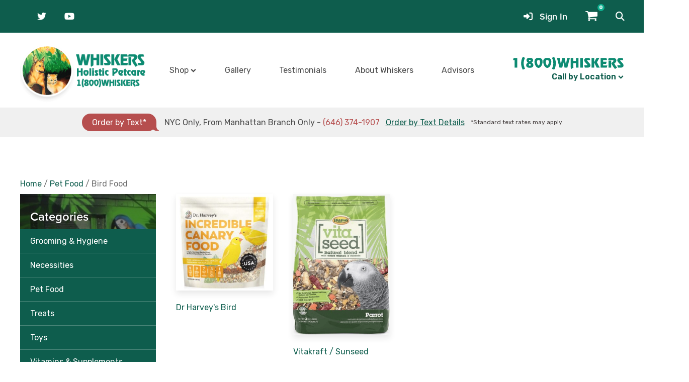

--- FILE ---
content_type: text/html; charset=UTF-8
request_url: https://www.1800whiskers.com/product-category/pet-food/bird-food/
body_size: 33735
content:
<!DOCTYPE html>
<html lang="en-US" prefix="og: https://ogp.me/ns#" >
<head>
<meta charset="UTF-8">
<meta name="viewport" content="width=device-width, initial-scale=1.0">
<!-- WP_HEAD() START -->


<link data-minify="1" rel="preload" as="style" href="https://www.1800whiskers.com/wp-content/cache/min/1/mkf4kjx.css?ver=1764817880">
<link data-minify="1" rel="stylesheet" href="https://www.1800whiskers.com/wp-content/cache/min/1/mkf4kjx.css?ver=1764817880">
<script>window._wca = window._wca || [];</script>

<!-- Search Engine Optimization by Rank Math - https://rankmath.com/ -->
<title>Bird Food - Whiskers Holistic Petcare</title>
<link data-rocket-prefetch href="https://www.gstatic.com" rel="dns-prefetch">
<link data-rocket-prefetch href="https://fonts.googleapis.com" rel="dns-prefetch">
<link data-rocket-prefetch href="https://www.googletagmanager.com" rel="dns-prefetch">
<link data-rocket-prefetch href="https://www.google.com" rel="dns-prefetch">
<link data-rocket-prefetch href="https://stats.wp.com" rel="dns-prefetch">
<link data-rocket-prefetch href="https://kit.fontawesome.com" rel="dns-prefetch">
<link data-rocket-prefetch href="https://cdn.userway.org" rel="dns-prefetch">
<link data-rocket-preload as="style" href="https://fonts.googleapis.com/css?family=Rubik%3A100%2C200%2C300%2C400%2C500%2C600%2C700%2C800%2C900&#038;display=swap" rel="preload">
<link href="https://fonts.googleapis.com/css?family=Rubik%3A100%2C200%2C300%2C400%2C500%2C600%2C700%2C800%2C900&#038;display=swap" media="print" onload="this.media=&#039;all&#039;" rel="stylesheet">
<noscript data-wpr-hosted-gf-parameters=""><link rel="stylesheet" href="https://fonts.googleapis.com/css?family=Rubik%3A100%2C200%2C300%2C400%2C500%2C600%2C700%2C800%2C900&#038;display=swap"></noscript><link rel="preload" data-rocket-preload as="image" href="https://www.1800whiskers.com/wp-content/uploads/2022/02/web-gallery-15.jpg" fetchpriority="high">
<meta name="robots" content="index, follow, max-snippet:-1, max-video-preview:-1, max-image-preview:large"/>
<link rel="canonical" href="https://www.1800whiskers.com/product-category/pet-food/bird-food/" />
<meta property="og:locale" content="en_US" />
<meta property="og:type" content="article" />
<meta property="og:url" content="https://www.1800whiskers.com/product-category/pet-food/bird-food/" />
<meta property="og:site_name" content="Whiskers Holistic Petcare" />
<meta property="og:image" content="https://www.1800whiskers.com/wp-content/uploads/2022/05/web-Depositphotos_465101252_XL.webp" />
<meta property="og:image:secure_url" content="https://www.1800whiskers.com/wp-content/uploads/2022/05/web-Depositphotos_465101252_XL.webp" />
<meta property="og:image:width" content="500" />
<meta property="og:image:height" content="322" />
<meta property="og:image:alt" content="bird food" />
<meta property="og:image:type" content="image/webp" />
<meta name="twitter:card" content="summary_large_image" />
<script type="application/ld+json" class="rank-math-schema">{"@context":"https://schema.org","@graph":[{"@type":"Person","@id":"https://www.1800whiskers.com/#person","name":"Boilerplate"},{"@type":"WebSite","@id":"https://www.1800whiskers.com/#website","url":"https://www.1800whiskers.com","name":"Boilerplate","publisher":{"@id":"https://www.1800whiskers.com/#person"},"inLanguage":"en-US"},{"@type":"CollectionPage","@id":"https://www.1800whiskers.com/product-category/pet-food/bird-food/#webpage","url":"https://www.1800whiskers.com/product-category/pet-food/bird-food/","isPartOf":{"@id":"https://www.1800whiskers.com/#website"},"inLanguage":"en-US"},{"@context":"https://schema.org/","@graph":[{"@type":"Product","name":"Dr Harvey's Best Parakeet Food - 4lbs - Whiskers Holistic Petcare","url":"https://www.1800whiskers.com/product/dr-harveys-best-parakeet-food/","@id":"https://www.1800whiskers.com/product/dr-harveys-best-parakeet-food/","description":"INGREDIENTS: White Millet, Canola Seed, Canary Grass Seed, Oat Groats, Red Millet, Apple, Coconut, Carrot, Mango Dices, Pineapples, Papaya, Hemp Seed, Sesame Seed, Flaxseed, Anise Seed, Poppy Seed, Caraway Seed, Banana, Orange Peel, Macadamia Nuts, Brazil Nuts, Filbert, Cashews, Almonds, Pine Nuts, Pecans, Walnuts, Pistachios, Broccoli, Green Beans, Green Bell Peppers, Red Bell Peppers, Peas, Parsley"},{"@type":"Product","name":"Dr Harvey's Colossal Cockatiel Food - 4lbs - Whiskers Holistic Petcare","url":"https://www.1800whiskers.com/product/dr-harveys-colossal-cockatiel-food/","@id":"https://www.1800whiskers.com/product/dr-harveys-colossal-cockatiel-food/","description":"INGREDIENTS: Canary Grass Seed, White Millet, Safflower Seed, Canola Seed, Oat Groats, Sesame Seed, Sunflower Seed, Caraway Seed, Flaxseed, Coconut, Raisins, Bananas, Carrots, Apples, Macadamia Nuts, Walnuts, Almonds, Pine Nuts, Pistachios, Cashews, Filberts, Pecans, Brazil Nuts, Cranberries, Pineapples, Papaya, Mangoes, Orange Peels, Green Beans, Peas, Green Bell Pepper, Red Bell Pepper, Parsley, Broccoli"},{"@type":"Product","name":"Dr Harvey's Fabulous Finch Food - 4lbs - Whiskers Holistic Petcare","url":"https://www.1800whiskers.com/product/dr-harveys-fabulous-finch-food/","@id":"https://www.1800whiskers.com/product/dr-harveys-fabulous-finch-food/","description":"INGREDIENTS: Golden Millet, Japanese Millet, Red Millet, Canola Seed, Canary Grass Seed, White Millet, Sesame Seed, Apple, Coconut, Flaxseed, Oat Groats, Carrots, Anise Seed, Poppy Seed, Orange Peel, Macadamia Nuts, Pecans, Walnuts, Brazil Nuts, Filberts, Pistachios, Almonds, Pine Nuts, Cashews, Green Beans, Broccoli, Peas, Red Bell Peppers, Green Bell Peppers, Parsley"},{"@type":"Product","name":"Dr Harvey's Incredible Canary Food - 4lbs - Whiskers Holistic Petcare","url":"https://www.1800whiskers.com/product/dr-harveys-incredible-canary-food/","@id":"https://www.1800whiskers.com/product/dr-harveys-incredible-canary-food/","description":"INGREDIENTS: Red Millet, Canola Seed, Canary Grass Seed, White Millet, Sesame Seed, Caraway Seed, Apple, Coconut, Flaxseed, Oat Groats, Carrots, Anise Seed, Poppy Seed, Orange Peel, Macadamia Nuts, Pecans, Walnuts, Brazil Nuts, Filberts, Pistachios, Almonds, Pine Nuts, Cashews, Greens Beans, Broccoli, Peas, Red Bell Peppers, Green Bell Peppers, Parsley"},{"@type":"Product","name":"Dr Harvey's Perfect Parrot Food - 5lbs - Whiskers Holistic Petcare","url":"https://www.1800whiskers.com/product/dr-harveys-perfect-parrot-food/","@id":"https://www.1800whiskers.com/product/dr-harveys-perfect-parrot-food/","description":"INGREDIENTS: Papaya, Papaya, Safflower Seed, Sunflower Seed, Macadamia Nuts, Pine Nuts, Walnuts, Filberts, Cashews, Brazil Nuts, Pistachios, Pecans, Almonds, Peanuts, Pumpkin Seeds, Corn, Apricots, Pineapples, Coconut, Raisins, Carrots, Apples, Bananas, Peas, Cranberries, Mangoes, Peaches, Pears, Green Beans, Broccoli, Green Bell Peppers, Red Bell Peppers, Parsley"},{"@type":"Product","name":"Higgins VitaSeed Parrot Food - 3lbs - Whiskers Holistic Petcare","url":"https://www.1800whiskers.com/product/vitakraft-sunseed-vita-parrot-bird-food/","@id":"https://www.1800whiskers.com/product/vitakraft-sunseed-vita-parrot-bird-food/","description":"INGREDIENTS: Sunflower Seeds, Safflower, Buckwheat, Corn, Oats, Red Milo, Wheat, Flaked Peas, Flaked Beans, Peanuts, Flaked Carrots, Cashews, Papaya, Pineapple, Raisins, Bananas, Red Peppers, Ground Corn, Brown Rice, Soybean Meal, Ground Wheat, Oat Meal, Sugar, Canola Oil (preserved with mixed tocopherols), Dicalcium Phosphate, Dried Egg Product, Flaxseed, Calcium Carbonate, Alfalfa Nutrient Concentrate, Salt, Cranberries, Apples, Blueberries, Celery, Beets, Parsley, Lettuce, Spinach, Watercress, Brewer\u2019s Dried Yeast, DL-Methionine, L-Lysine, Choline Chloride, Algae Meal, Mixed Tocopherols (preservative), Rosemary Extract, Potassium Chloride, Yeast Extract, Iron Oxide, L-Carnitine, Vitamin A Supplement, Vitamin D3 Supplement, Vitamin E Supplement, L-Ascorbyl-2-Polyphosphate (Source of Vitamin C), Zinc Sulfate, Ferrous Sulfate, Niacin, Folic Acid, Biotin, Manganese Sulfate, Copper Sulfate, Calcium Pantothenate, Thiamine Mononitrate, Pyridoxine Hydrochloride, Riboflavin Supplement, Zinc Proteinate, Manganese Proteinate, Copper Proteinate, Menadione Sodium Bisulfite Complex (Source of Vitamin K), Calcium Iodate, Sodium Selenite, Cobalt Carbonate, Vitamin B12 Supplement, Turmeric, Annatto Extract, Beet Juice, Natural Citrus Flavor, Natural Banana Flavor, Natural Pineapple Flavor, Dried Enterococcus Faecium Fermentation Product, Dried Lactobacillus Acidophilus Fermentation Product, Dried Lactobacillus Casei Fermentation Product."}]}]}</script>
<!-- /Rank Math WordPress SEO plugin -->

<link rel='dns-prefetch' href='//www.google.com' />
<link rel='dns-prefetch' href='//stats.wp.com' />
<link rel='dns-prefetch' href='//use.fontawesome.com' />
<link href='https://fonts.gstatic.com' crossorigin rel='preconnect' />
<link rel="alternate" type="application/rss+xml" title="Whiskers Holistic Petcare &raquo; Bird Food Category Feed" href="https://www.1800whiskers.com/product-category/pet-food/bird-food/feed/" />
		<!-- This site uses the Google Analytics by MonsterInsights plugin v9.11.1 - Using Analytics tracking - https://www.monsterinsights.com/ -->
							<script src="//www.googletagmanager.com/gtag/js?id=G-KYRC81JZHT"  data-cfasync="false" data-wpfc-render="false" type="text/javascript" async></script>
			<script data-cfasync="false" data-wpfc-render="false" type="text/javascript">
				var mi_version = '9.11.1';
				var mi_track_user = true;
				var mi_no_track_reason = '';
								var MonsterInsightsDefaultLocations = {"page_location":"https:\/\/www.1800whiskers.com\/product-category\/pet-food\/bird-food\/"};
								if ( typeof MonsterInsightsPrivacyGuardFilter === 'function' ) {
					var MonsterInsightsLocations = (typeof MonsterInsightsExcludeQuery === 'object') ? MonsterInsightsPrivacyGuardFilter( MonsterInsightsExcludeQuery ) : MonsterInsightsPrivacyGuardFilter( MonsterInsightsDefaultLocations );
				} else {
					var MonsterInsightsLocations = (typeof MonsterInsightsExcludeQuery === 'object') ? MonsterInsightsExcludeQuery : MonsterInsightsDefaultLocations;
				}

								var disableStrs = [
										'ga-disable-G-KYRC81JZHT',
									];

				/* Function to detect opted out users */
				function __gtagTrackerIsOptedOut() {
					for (var index = 0; index < disableStrs.length; index++) {
						if (document.cookie.indexOf(disableStrs[index] + '=true') > -1) {
							return true;
						}
					}

					return false;
				}

				/* Disable tracking if the opt-out cookie exists. */
				if (__gtagTrackerIsOptedOut()) {
					for (var index = 0; index < disableStrs.length; index++) {
						window[disableStrs[index]] = true;
					}
				}

				/* Opt-out function */
				function __gtagTrackerOptout() {
					for (var index = 0; index < disableStrs.length; index++) {
						document.cookie = disableStrs[index] + '=true; expires=Thu, 31 Dec 2099 23:59:59 UTC; path=/';
						window[disableStrs[index]] = true;
					}
				}

				if ('undefined' === typeof gaOptout) {
					function gaOptout() {
						__gtagTrackerOptout();
					}
				}
								window.dataLayer = window.dataLayer || [];

				window.MonsterInsightsDualTracker = {
					helpers: {},
					trackers: {},
				};
				if (mi_track_user) {
					function __gtagDataLayer() {
						dataLayer.push(arguments);
					}

					function __gtagTracker(type, name, parameters) {
						if (!parameters) {
							parameters = {};
						}

						if (parameters.send_to) {
							__gtagDataLayer.apply(null, arguments);
							return;
						}

						if (type === 'event') {
														parameters.send_to = monsterinsights_frontend.v4_id;
							var hookName = name;
							if (typeof parameters['event_category'] !== 'undefined') {
								hookName = parameters['event_category'] + ':' + name;
							}

							if (typeof MonsterInsightsDualTracker.trackers[hookName] !== 'undefined') {
								MonsterInsightsDualTracker.trackers[hookName](parameters);
							} else {
								__gtagDataLayer('event', name, parameters);
							}
							
						} else {
							__gtagDataLayer.apply(null, arguments);
						}
					}

					__gtagTracker('js', new Date());
					__gtagTracker('set', {
						'developer_id.dZGIzZG': true,
											});
					if ( MonsterInsightsLocations.page_location ) {
						__gtagTracker('set', MonsterInsightsLocations);
					}
										__gtagTracker('config', 'G-KYRC81JZHT', {"forceSSL":"true","link_attribution":"true"} );
										window.gtag = __gtagTracker;										(function () {
						/* https://developers.google.com/analytics/devguides/collection/analyticsjs/ */
						/* ga and __gaTracker compatibility shim. */
						var noopfn = function () {
							return null;
						};
						var newtracker = function () {
							return new Tracker();
						};
						var Tracker = function () {
							return null;
						};
						var p = Tracker.prototype;
						p.get = noopfn;
						p.set = noopfn;
						p.send = function () {
							var args = Array.prototype.slice.call(arguments);
							args.unshift('send');
							__gaTracker.apply(null, args);
						};
						var __gaTracker = function () {
							var len = arguments.length;
							if (len === 0) {
								return;
							}
							var f = arguments[len - 1];
							if (typeof f !== 'object' || f === null || typeof f.hitCallback !== 'function') {
								if ('send' === arguments[0]) {
									var hitConverted, hitObject = false, action;
									if ('event' === arguments[1]) {
										if ('undefined' !== typeof arguments[3]) {
											hitObject = {
												'eventAction': arguments[3],
												'eventCategory': arguments[2],
												'eventLabel': arguments[4],
												'value': arguments[5] ? arguments[5] : 1,
											}
										}
									}
									if ('pageview' === arguments[1]) {
										if ('undefined' !== typeof arguments[2]) {
											hitObject = {
												'eventAction': 'page_view',
												'page_path': arguments[2],
											}
										}
									}
									if (typeof arguments[2] === 'object') {
										hitObject = arguments[2];
									}
									if (typeof arguments[5] === 'object') {
										Object.assign(hitObject, arguments[5]);
									}
									if ('undefined' !== typeof arguments[1].hitType) {
										hitObject = arguments[1];
										if ('pageview' === hitObject.hitType) {
											hitObject.eventAction = 'page_view';
										}
									}
									if (hitObject) {
										action = 'timing' === arguments[1].hitType ? 'timing_complete' : hitObject.eventAction;
										hitConverted = mapArgs(hitObject);
										__gtagTracker('event', action, hitConverted);
									}
								}
								return;
							}

							function mapArgs(args) {
								var arg, hit = {};
								var gaMap = {
									'eventCategory': 'event_category',
									'eventAction': 'event_action',
									'eventLabel': 'event_label',
									'eventValue': 'event_value',
									'nonInteraction': 'non_interaction',
									'timingCategory': 'event_category',
									'timingVar': 'name',
									'timingValue': 'value',
									'timingLabel': 'event_label',
									'page': 'page_path',
									'location': 'page_location',
									'title': 'page_title',
									'referrer' : 'page_referrer',
								};
								for (arg in args) {
																		if (!(!args.hasOwnProperty(arg) || !gaMap.hasOwnProperty(arg))) {
										hit[gaMap[arg]] = args[arg];
									} else {
										hit[arg] = args[arg];
									}
								}
								return hit;
							}

							try {
								f.hitCallback();
							} catch (ex) {
							}
						};
						__gaTracker.create = newtracker;
						__gaTracker.getByName = newtracker;
						__gaTracker.getAll = function () {
							return [];
						};
						__gaTracker.remove = noopfn;
						__gaTracker.loaded = true;
						window['__gaTracker'] = __gaTracker;
					})();
									} else {
										console.log("");
					(function () {
						function __gtagTracker() {
							return null;
						}

						window['__gtagTracker'] = __gtagTracker;
						window['gtag'] = __gtagTracker;
					})();
									}
			</script>
							<!-- / Google Analytics by MonsterInsights -->
		<style id='wp-img-auto-sizes-contain-inline-css' type='text/css'>
img:is([sizes=auto i],[sizes^="auto," i]){contain-intrinsic-size:3000px 1500px}
/*# sourceURL=wp-img-auto-sizes-contain-inline-css */
</style>
<link rel='stylesheet' id='wp-components-css' href='https://www.1800whiskers.com/wp-includes/css/dist/components/style.min.css?ver=6.9' type='text/css' media='all' />
<link data-minify="1" rel='stylesheet' id='flexible-shipping-ups-blocks-integration-frontend-css' href='https://www.1800whiskers.com/wp-content/cache/background-css/1/www.1800whiskers.com/wp-content/cache/min/1/wp-content/plugins/flexible-shipping-ups/build/point-selection-block-frontend.css?ver=1764817880&wpr_t=1768998143' type='text/css' media='all' />
<link data-minify="1" rel='stylesheet' id='flexible-shipping-ups-blocks-integration-editor-css' href='https://www.1800whiskers.com/wp-content/cache/background-css/1/www.1800whiskers.com/wp-content/cache/min/1/wp-content/plugins/flexible-shipping-ups/build/point-selection-block.css?ver=1764817880&wpr_t=1768998143' type='text/css' media='all' />
<link rel='stylesheet' id='wp-block-library-css' href='https://www.1800whiskers.com/wp-includes/css/dist/block-library/style.min.css?ver=6.9' type='text/css' media='all' />
<style id='global-styles-inline-css' type='text/css'>
:root{--wp--preset--aspect-ratio--square: 1;--wp--preset--aspect-ratio--4-3: 4/3;--wp--preset--aspect-ratio--3-4: 3/4;--wp--preset--aspect-ratio--3-2: 3/2;--wp--preset--aspect-ratio--2-3: 2/3;--wp--preset--aspect-ratio--16-9: 16/9;--wp--preset--aspect-ratio--9-16: 9/16;--wp--preset--color--black: #000000;--wp--preset--color--cyan-bluish-gray: #abb8c3;--wp--preset--color--white: #ffffff;--wp--preset--color--pale-pink: #f78da7;--wp--preset--color--vivid-red: #cf2e2e;--wp--preset--color--luminous-vivid-orange: #ff6900;--wp--preset--color--luminous-vivid-amber: #fcb900;--wp--preset--color--light-green-cyan: #7bdcb5;--wp--preset--color--vivid-green-cyan: #00d084;--wp--preset--color--pale-cyan-blue: #8ed1fc;--wp--preset--color--vivid-cyan-blue: #0693e3;--wp--preset--color--vivid-purple: #9b51e0;--wp--preset--gradient--vivid-cyan-blue-to-vivid-purple: linear-gradient(135deg,rgb(6,147,227) 0%,rgb(155,81,224) 100%);--wp--preset--gradient--light-green-cyan-to-vivid-green-cyan: linear-gradient(135deg,rgb(122,220,180) 0%,rgb(0,208,130) 100%);--wp--preset--gradient--luminous-vivid-amber-to-luminous-vivid-orange: linear-gradient(135deg,rgb(252,185,0) 0%,rgb(255,105,0) 100%);--wp--preset--gradient--luminous-vivid-orange-to-vivid-red: linear-gradient(135deg,rgb(255,105,0) 0%,rgb(207,46,46) 100%);--wp--preset--gradient--very-light-gray-to-cyan-bluish-gray: linear-gradient(135deg,rgb(238,238,238) 0%,rgb(169,184,195) 100%);--wp--preset--gradient--cool-to-warm-spectrum: linear-gradient(135deg,rgb(74,234,220) 0%,rgb(151,120,209) 20%,rgb(207,42,186) 40%,rgb(238,44,130) 60%,rgb(251,105,98) 80%,rgb(254,248,76) 100%);--wp--preset--gradient--blush-light-purple: linear-gradient(135deg,rgb(255,206,236) 0%,rgb(152,150,240) 100%);--wp--preset--gradient--blush-bordeaux: linear-gradient(135deg,rgb(254,205,165) 0%,rgb(254,45,45) 50%,rgb(107,0,62) 100%);--wp--preset--gradient--luminous-dusk: linear-gradient(135deg,rgb(255,203,112) 0%,rgb(199,81,192) 50%,rgb(65,88,208) 100%);--wp--preset--gradient--pale-ocean: linear-gradient(135deg,rgb(255,245,203) 0%,rgb(182,227,212) 50%,rgb(51,167,181) 100%);--wp--preset--gradient--electric-grass: linear-gradient(135deg,rgb(202,248,128) 0%,rgb(113,206,126) 100%);--wp--preset--gradient--midnight: linear-gradient(135deg,rgb(2,3,129) 0%,rgb(40,116,252) 100%);--wp--preset--font-size--small: 13px;--wp--preset--font-size--medium: 20px;--wp--preset--font-size--large: 36px;--wp--preset--font-size--x-large: 42px;--wp--preset--spacing--20: 0.44rem;--wp--preset--spacing--30: 0.67rem;--wp--preset--spacing--40: 1rem;--wp--preset--spacing--50: 1.5rem;--wp--preset--spacing--60: 2.25rem;--wp--preset--spacing--70: 3.38rem;--wp--preset--spacing--80: 5.06rem;--wp--preset--shadow--natural: 6px 6px 9px rgba(0, 0, 0, 0.2);--wp--preset--shadow--deep: 12px 12px 50px rgba(0, 0, 0, 0.4);--wp--preset--shadow--sharp: 6px 6px 0px rgba(0, 0, 0, 0.2);--wp--preset--shadow--outlined: 6px 6px 0px -3px rgb(255, 255, 255), 6px 6px rgb(0, 0, 0);--wp--preset--shadow--crisp: 6px 6px 0px rgb(0, 0, 0);}:where(.is-layout-flex){gap: 0.5em;}:where(.is-layout-grid){gap: 0.5em;}body .is-layout-flex{display: flex;}.is-layout-flex{flex-wrap: wrap;align-items: center;}.is-layout-flex > :is(*, div){margin: 0;}body .is-layout-grid{display: grid;}.is-layout-grid > :is(*, div){margin: 0;}:where(.wp-block-columns.is-layout-flex){gap: 2em;}:where(.wp-block-columns.is-layout-grid){gap: 2em;}:where(.wp-block-post-template.is-layout-flex){gap: 1.25em;}:where(.wp-block-post-template.is-layout-grid){gap: 1.25em;}.has-black-color{color: var(--wp--preset--color--black) !important;}.has-cyan-bluish-gray-color{color: var(--wp--preset--color--cyan-bluish-gray) !important;}.has-white-color{color: var(--wp--preset--color--white) !important;}.has-pale-pink-color{color: var(--wp--preset--color--pale-pink) !important;}.has-vivid-red-color{color: var(--wp--preset--color--vivid-red) !important;}.has-luminous-vivid-orange-color{color: var(--wp--preset--color--luminous-vivid-orange) !important;}.has-luminous-vivid-amber-color{color: var(--wp--preset--color--luminous-vivid-amber) !important;}.has-light-green-cyan-color{color: var(--wp--preset--color--light-green-cyan) !important;}.has-vivid-green-cyan-color{color: var(--wp--preset--color--vivid-green-cyan) !important;}.has-pale-cyan-blue-color{color: var(--wp--preset--color--pale-cyan-blue) !important;}.has-vivid-cyan-blue-color{color: var(--wp--preset--color--vivid-cyan-blue) !important;}.has-vivid-purple-color{color: var(--wp--preset--color--vivid-purple) !important;}.has-black-background-color{background-color: var(--wp--preset--color--black) !important;}.has-cyan-bluish-gray-background-color{background-color: var(--wp--preset--color--cyan-bluish-gray) !important;}.has-white-background-color{background-color: var(--wp--preset--color--white) !important;}.has-pale-pink-background-color{background-color: var(--wp--preset--color--pale-pink) !important;}.has-vivid-red-background-color{background-color: var(--wp--preset--color--vivid-red) !important;}.has-luminous-vivid-orange-background-color{background-color: var(--wp--preset--color--luminous-vivid-orange) !important;}.has-luminous-vivid-amber-background-color{background-color: var(--wp--preset--color--luminous-vivid-amber) !important;}.has-light-green-cyan-background-color{background-color: var(--wp--preset--color--light-green-cyan) !important;}.has-vivid-green-cyan-background-color{background-color: var(--wp--preset--color--vivid-green-cyan) !important;}.has-pale-cyan-blue-background-color{background-color: var(--wp--preset--color--pale-cyan-blue) !important;}.has-vivid-cyan-blue-background-color{background-color: var(--wp--preset--color--vivid-cyan-blue) !important;}.has-vivid-purple-background-color{background-color: var(--wp--preset--color--vivid-purple) !important;}.has-black-border-color{border-color: var(--wp--preset--color--black) !important;}.has-cyan-bluish-gray-border-color{border-color: var(--wp--preset--color--cyan-bluish-gray) !important;}.has-white-border-color{border-color: var(--wp--preset--color--white) !important;}.has-pale-pink-border-color{border-color: var(--wp--preset--color--pale-pink) !important;}.has-vivid-red-border-color{border-color: var(--wp--preset--color--vivid-red) !important;}.has-luminous-vivid-orange-border-color{border-color: var(--wp--preset--color--luminous-vivid-orange) !important;}.has-luminous-vivid-amber-border-color{border-color: var(--wp--preset--color--luminous-vivid-amber) !important;}.has-light-green-cyan-border-color{border-color: var(--wp--preset--color--light-green-cyan) !important;}.has-vivid-green-cyan-border-color{border-color: var(--wp--preset--color--vivid-green-cyan) !important;}.has-pale-cyan-blue-border-color{border-color: var(--wp--preset--color--pale-cyan-blue) !important;}.has-vivid-cyan-blue-border-color{border-color: var(--wp--preset--color--vivid-cyan-blue) !important;}.has-vivid-purple-border-color{border-color: var(--wp--preset--color--vivid-purple) !important;}.has-vivid-cyan-blue-to-vivid-purple-gradient-background{background: var(--wp--preset--gradient--vivid-cyan-blue-to-vivid-purple) !important;}.has-light-green-cyan-to-vivid-green-cyan-gradient-background{background: var(--wp--preset--gradient--light-green-cyan-to-vivid-green-cyan) !important;}.has-luminous-vivid-amber-to-luminous-vivid-orange-gradient-background{background: var(--wp--preset--gradient--luminous-vivid-amber-to-luminous-vivid-orange) !important;}.has-luminous-vivid-orange-to-vivid-red-gradient-background{background: var(--wp--preset--gradient--luminous-vivid-orange-to-vivid-red) !important;}.has-very-light-gray-to-cyan-bluish-gray-gradient-background{background: var(--wp--preset--gradient--very-light-gray-to-cyan-bluish-gray) !important;}.has-cool-to-warm-spectrum-gradient-background{background: var(--wp--preset--gradient--cool-to-warm-spectrum) !important;}.has-blush-light-purple-gradient-background{background: var(--wp--preset--gradient--blush-light-purple) !important;}.has-blush-bordeaux-gradient-background{background: var(--wp--preset--gradient--blush-bordeaux) !important;}.has-luminous-dusk-gradient-background{background: var(--wp--preset--gradient--luminous-dusk) !important;}.has-pale-ocean-gradient-background{background: var(--wp--preset--gradient--pale-ocean) !important;}.has-electric-grass-gradient-background{background: var(--wp--preset--gradient--electric-grass) !important;}.has-midnight-gradient-background{background: var(--wp--preset--gradient--midnight) !important;}.has-small-font-size{font-size: var(--wp--preset--font-size--small) !important;}.has-medium-font-size{font-size: var(--wp--preset--font-size--medium) !important;}.has-large-font-size{font-size: var(--wp--preset--font-size--large) !important;}.has-x-large-font-size{font-size: var(--wp--preset--font-size--x-large) !important;}
/*# sourceURL=global-styles-inline-css */
</style>

<style id='classic-theme-styles-inline-css' type='text/css'>
/*! This file is auto-generated */
.wp-block-button__link{color:#fff;background-color:#32373c;border-radius:9999px;box-shadow:none;text-decoration:none;padding:calc(.667em + 2px) calc(1.333em + 2px);font-size:1.125em}.wp-block-file__button{background:#32373c;color:#fff;text-decoration:none}
/*# sourceURL=/wp-includes/css/classic-themes.min.css */
</style>
<style id='font-awesome-svg-styles-default-inline-css' type='text/css'>
.svg-inline--fa {
  display: inline-block;
  height: 1em;
  overflow: visible;
  vertical-align: -.125em;
}
/*# sourceURL=font-awesome-svg-styles-default-inline-css */
</style>
<link data-minify="1" rel='stylesheet' id='font-awesome-svg-styles-css' href='https://www.1800whiskers.com/wp-content/cache/min/1/wp-content/uploads/font-awesome/v6.6.0/css/svg-with-js.css?ver=1764817880' type='text/css' media='all' />
<style id='font-awesome-svg-styles-inline-css' type='text/css'>
   .wp-block-font-awesome-icon svg::before,
   .wp-rich-text-font-awesome-icon svg::before {content: unset;}
/*# sourceURL=font-awesome-svg-styles-inline-css */
</style>
<link data-minify="1" rel='stylesheet' id='oxygen-css' href='https://www.1800whiskers.com/wp-content/cache/min/1/wp-content/plugins/oxygen/component-framework/oxygen.css?ver=1764817880' type='text/css' media='all' />
<link data-minify="1" rel='stylesheet' id='woocommerce-layout-css' href='https://www.1800whiskers.com/wp-content/cache/min/1/wp-content/plugins/woocommerce/assets/css/woocommerce-layout.css?ver=1764817880' type='text/css' media='all' />
<style id='woocommerce-layout-inline-css' type='text/css'>

	.infinite-scroll .woocommerce-pagination {
		display: none;
	}
/*# sourceURL=woocommerce-layout-inline-css */
</style>
<link data-minify="1" rel='stylesheet' id='woocommerce-smallscreen-css' href='https://www.1800whiskers.com/wp-content/cache/min/1/wp-content/plugins/woocommerce/assets/css/woocommerce-smallscreen.css?ver=1764817880' type='text/css' media='only screen and (max-width: 768px)' />
<link data-minify="1" rel='stylesheet' id='woocommerce-general-css' href='https://www.1800whiskers.com/wp-content/cache/background-css/1/www.1800whiskers.com/wp-content/cache/min/1/wp-content/plugins/woocommerce/assets/css/woocommerce.css?ver=1764817880&wpr_t=1768998143' type='text/css' media='all' />
<style id='woocommerce-inline-inline-css' type='text/css'>
.woocommerce form .form-row .required { visibility: visible; }
/*# sourceURL=woocommerce-inline-inline-css */
</style>
<link rel='stylesheet' id='aws-pro-style-css' href='https://www.1800whiskers.com/wp-content/cache/background-css/1/www.1800whiskers.com/wp-content/plugins/advanced-woo-search-pro/assets/css/common.min.css?ver=pro3.50&wpr_t=1768998143' type='text/css' media='all' />
<link rel='stylesheet' id='photoswipe-css' href='https://www.1800whiskers.com/wp-content/cache/background-css/1/www.1800whiskers.com/wp-content/plugins/woocommerce/assets/css/photoswipe/photoswipe.min.css?ver=10.4.3&wpr_t=1768998143' type='text/css' media='all' />
<link rel='stylesheet' id='photoswipe-default-skin-css' href='https://www.1800whiskers.com/wp-content/cache/background-css/1/www.1800whiskers.com/wp-content/plugins/woocommerce/assets/css/photoswipe/default-skin/default-skin.min.css?ver=10.4.3&wpr_t=1768998143' type='text/css' media='all' />
<link data-minify="1" rel='stylesheet' id='font-awesome-official-css' href='https://www.1800whiskers.com/wp-content/cache/min/1/releases/v6.6.0/css/all.css?ver=1764817881' type='text/css' media='all' crossorigin="anonymous" />
<link data-minify="1" rel='stylesheet' id='font-awesome-official-v4shim-css' href='https://www.1800whiskers.com/wp-content/cache/min/1/releases/v6.6.0/css/v4-shims.css?ver=1764817881' type='text/css' media='all' crossorigin="anonymous" />
<script type="text/javascript" src="https://www.1800whiskers.com/wp-content/plugins/google-analytics-for-wordpress/assets/js/frontend-gtag.min.js?ver=9.11.1" id="monsterinsights-frontend-script-js" async="async" data-wp-strategy="async"></script>
<script data-cfasync="false" data-wpfc-render="false" type="text/javascript" id='monsterinsights-frontend-script-js-extra'>/* <![CDATA[ */
var monsterinsights_frontend = {"js_events_tracking":"true","download_extensions":"doc,pdf,ppt,zip,xls,docx,pptx,xlsx","inbound_paths":"[{\"path\":\"\\\/go\\\/\",\"label\":\"affiliate\"},{\"path\":\"\\\/recommend\\\/\",\"label\":\"affiliate\"}]","home_url":"https:\/\/www.1800whiskers.com","hash_tracking":"false","v4_id":"G-KYRC81JZHT"};/* ]]> */
</script>
<script type="text/javascript" src="https://www.1800whiskers.com/wp-includes/js/jquery/jquery.min.js?ver=3.7.1" id="jquery-core-js" data-rocket-defer defer></script>
<script data-minify="1" type="text/javascript" src="https://www.1800whiskers.com/wp-content/cache/min/1/wp-content/plugins/recaptcha-woo/js/rcfwc.js?ver=1764817881" id="rcfwc-js-js" defer="defer" data-wp-strategy="defer"></script>
<script type="text/javascript" src="https://www.google.com/recaptcha/api.js?hl=en_US" id="recaptcha-js" defer="defer" data-wp-strategy="defer"></script>
<script type="text/javascript" src="https://www.1800whiskers.com/wp-content/plugins/woocommerce/assets/js/jquery-blockui/jquery.blockUI.min.js?ver=2.7.0-wc.10.4.3" id="wc-jquery-blockui-js" defer="defer" data-wp-strategy="defer"></script>
<script type="text/javascript" id="wc-add-to-cart-js-extra">
/* <![CDATA[ */
var wc_add_to_cart_params = {"ajax_url":"/wp-admin/admin-ajax.php","wc_ajax_url":"/?wc-ajax=%%endpoint%%","i18n_view_cart":"View cart","cart_url":"https://www.1800whiskers.com/cart/","is_cart":"","cart_redirect_after_add":"no"};
//# sourceURL=wc-add-to-cart-js-extra
/* ]]> */
</script>
<script type="text/javascript" src="https://www.1800whiskers.com/wp-content/plugins/woocommerce/assets/js/frontend/add-to-cart.min.js?ver=10.4.3" id="wc-add-to-cart-js" defer="defer" data-wp-strategy="defer"></script>
<script type="text/javascript" src="https://www.1800whiskers.com/wp-content/plugins/woocommerce/assets/js/js-cookie/js.cookie.min.js?ver=2.1.4-wc.10.4.3" id="wc-js-cookie-js" defer="defer" data-wp-strategy="defer"></script>
<script type="text/javascript" id="woocommerce-js-extra">
/* <![CDATA[ */
var woocommerce_params = {"ajax_url":"/wp-admin/admin-ajax.php","wc_ajax_url":"/?wc-ajax=%%endpoint%%","i18n_password_show":"Show password","i18n_password_hide":"Hide password"};
//# sourceURL=woocommerce-js-extra
/* ]]> */
</script>
<script type="text/javascript" src="https://www.1800whiskers.com/wp-content/plugins/woocommerce/assets/js/frontend/woocommerce.min.js?ver=10.4.3" id="woocommerce-js" defer="defer" data-wp-strategy="defer"></script>
<script type="text/javascript" src="https://www.1800whiskers.com/wp-content/plugins/woocommerce/assets/js/zoom/jquery.zoom.min.js?ver=1.7.21-wc.10.4.3" id="wc-zoom-js" defer="defer" data-wp-strategy="defer"></script>
<script type="text/javascript" src="https://www.1800whiskers.com/wp-content/plugins/woocommerce/assets/js/flexslider/jquery.flexslider.min.js?ver=2.7.2-wc.10.4.3" id="wc-flexslider-js" defer="defer" data-wp-strategy="defer"></script>
<script type="text/javascript" src="https://www.1800whiskers.com/wp-content/plugins/woocommerce/assets/js/photoswipe/photoswipe.min.js?ver=4.1.1-wc.10.4.3" id="wc-photoswipe-js" defer="defer" data-wp-strategy="defer"></script>
<script type="text/javascript" src="https://www.1800whiskers.com/wp-content/plugins/woocommerce/assets/js/photoswipe/photoswipe-ui-default.min.js?ver=4.1.1-wc.10.4.3" id="wc-photoswipe-ui-default-js" defer="defer" data-wp-strategy="defer"></script>
<script type="text/javascript" id="wc-single-product-js-extra">
/* <![CDATA[ */
var wc_single_product_params = {"i18n_required_rating_text":"Please select a rating","i18n_rating_options":["1 of 5 stars","2 of 5 stars","3 of 5 stars","4 of 5 stars","5 of 5 stars"],"i18n_product_gallery_trigger_text":"View full-screen image gallery","review_rating_required":"yes","flexslider":{"rtl":false,"animation":"slide","smoothHeight":true,"directionNav":false,"controlNav":"thumbnails","slideshow":false,"animationSpeed":500,"animationLoop":false,"allowOneSlide":false,"touch":false},"zoom_enabled":"1","zoom_options":[],"photoswipe_enabled":"1","photoswipe_options":{"shareEl":false,"closeOnScroll":false,"history":false,"hideAnimationDuration":0,"showAnimationDuration":0},"flexslider_enabled":"1"};
//# sourceURL=wc-single-product-js-extra
/* ]]> */
</script>
<script type="text/javascript" src="https://www.1800whiskers.com/wp-content/plugins/woocommerce/assets/js/frontend/single-product.min.js?ver=10.4.3" id="wc-single-product-js" defer="defer" data-wp-strategy="defer"></script>
<script type="text/javascript" src="https://stats.wp.com/s-202604.js" id="woocommerce-analytics-js" defer="defer" data-wp-strategy="defer"></script>
<link rel="https://api.w.org/" href="https://www.1800whiskers.com/wp-json/" /><link rel="alternate" title="JSON" type="application/json" href="https://www.1800whiskers.com/wp-json/wp/v2/product_cat/86" /><link rel="EditURI" type="application/rsd+xml" title="RSD" href="https://www.1800whiskers.com/xmlrpc.php?rsd" />
<meta name="generator" content="WordPress 6.9" />
<script data-minify="1" src="https://www.1800whiskers.com/wp-content/cache/min/1/widget.js?ver=1764817881" data-account="dBeuAkDHrx" data-rocket-defer defer></script>
	<style>img#wpstats{display:none}</style>
			<noscript><style>.woocommerce-product-gallery{ opacity: 1 !important; }</style></noscript>
	<style id='wpcb-styles-header'>
.aws-search-result {
  z-index: 9999999999 !important;
}
.oxy-woo-cart .woocommerce a.remove {
  color: black !important;
}
.oxy-woo-checkout .woocommerce form .form-row .required {
  color: darkred !important;
}
.oxy-woo-mini-cart__flyout {
  display: none !important;
}
.woocommerce-product-gallery {
  opacity: 1 !important;
}
</style><link rel="icon" href="https://www.1800whiskers.com/wp-content/uploads/2022/03/cropped-web-favicvon-32x32.jpg" sizes="32x32" />
<link rel="icon" href="https://www.1800whiskers.com/wp-content/uploads/2022/03/cropped-web-favicvon-192x192.jpg" sizes="192x192" />
<link rel="apple-touch-icon" href="https://www.1800whiskers.com/wp-content/uploads/2022/03/cropped-web-favicvon-180x180.jpg" />
<meta name="msapplication-TileImage" content="https://www.1800whiskers.com/wp-content/uploads/2022/03/cropped-web-favicvon-270x270.jpg" />
<link data-minify="1" rel='stylesheet' id='oxygen-cache-34-css' href='https://www.1800whiskers.com/wp-content/cache/min/1/wp-content/uploads/oxygen/css/34.css?ver=1764817881' type='text/css' media='all' />
<link data-minify="1" rel='stylesheet' id='oxygen-cache-69820-css' href='https://www.1800whiskers.com/wp-content/cache/background-css/1/www.1800whiskers.com/wp-content/cache/min/1/wp-content/uploads/oxygen/css/69820.css?ver=1764817957&wpr_t=1768998143' type='text/css' media='all' />
<link data-minify="1" rel='stylesheet' id='oxygen-universal-styles-css' href='https://www.1800whiskers.com/wp-content/cache/background-css/1/www.1800whiskers.com/wp-content/cache/min/1/wp-content/uploads/oxygen/css/universal.css?ver=1764817881&wpr_t=1768998143' type='text/css' media='all' />
<noscript><style id="rocket-lazyload-nojs-css">.rll-youtube-player, [data-lazy-src]{display:none !important;}</style></noscript><!-- END OF WP_HEAD() -->
<link data-minify="1" rel='stylesheet' id='wc-stripe-blocks-checkout-style-css' href='https://www.1800whiskers.com/wp-content/cache/min/1/wp-content/plugins/woocommerce-gateway-stripe/build/upe-blocks.css?ver=1764817881' type='text/css' media='all' />
<link data-minify="1" rel='stylesheet' id='wc-blocks-style-css' href='https://www.1800whiskers.com/wp-content/cache/min/1/wp-content/plugins/woocommerce/assets/client/blocks/wc-blocks.css?ver=1764817881' type='text/css' media='all' />
<link data-minify="1" rel='stylesheet' id='oxygen-aos-css' href='https://www.1800whiskers.com/wp-content/cache/min/1/wp-content/plugins/oxygen/component-framework/vendor/aos/aos.css?ver=1764817881' type='text/css' media='all' />
<style id="wpr-lazyload-bg-container"></style><style id="wpr-lazyload-bg-exclusion">#div_block-123-69820{--wpr-bg-967376cc-2793-4724-b4e7-4af78059ab38: url('https://www.1800whiskers.com/wp-content/uploads/2022/02/web-gallery-15.jpg');}</style>
<noscript>
<style id="wpr-lazyload-bg-nostyle">.leaflet-control-layers-toggle{--wpr-bg-bf7e483e-46ed-4f46-aabf-e2385a475245: url('https://www.1800whiskers.com/wp-content/plugins/flexible-shipping-ups/build/images/layers.416d9136.png');}.leaflet-retina .leaflet-control-layers-toggle{--wpr-bg-8b7aaeb7-9964-444a-bbdd-f2cf6271dbdc: url('https://www.1800whiskers.com/wp-content/plugins/flexible-shipping-ups/build/images/layers-2x.8f2c4d11.png');}.leaflet-default-icon-path{--wpr-bg-53875ef7-5dde-4d0f-aa3b-b976889e1918: url('https://www.1800whiskers.com/wp-content/plugins/flexible-shipping-ups/build/images/marker-icon.2b3e1faf.png');}.leaflet-control-layers-toggle{--wpr-bg-76412a89-ecdb-424e-8585-b44b4f29dbc6: url('https://www.1800whiskers.com/wp-content/plugins/flexible-shipping-ups/build/images/layers.416d9136.png');}.leaflet-retina .leaflet-control-layers-toggle{--wpr-bg-764f2c48-39de-4e92-9c3e-270be6bcf084: url('https://www.1800whiskers.com/wp-content/plugins/flexible-shipping-ups/build/images/layers-2x.8f2c4d11.png');}.leaflet-default-icon-path{--wpr-bg-5a45faa9-3eb8-4513-bffa-bbd1b05b70e8: url('https://www.1800whiskers.com/wp-content/plugins/flexible-shipping-ups/build/images/marker-icon.2b3e1faf.png');}.woocommerce .blockUI.blockOverlay::before{--wpr-bg-48f501cb-6062-4405-8fb1-4ee8f80d6b4d: url('https://www.1800whiskers.com/wp-content/plugins/woocommerce/assets/images/icons/loader.svg');}.woocommerce .loader::before{--wpr-bg-06d1c786-58be-4515-bdb9-a032983d652a: url('https://www.1800whiskers.com/wp-content/plugins/woocommerce/assets/images/icons/loader.svg');}#add_payment_method #payment div.payment_box .wc-credit-card-form-card-cvc.visa,#add_payment_method #payment div.payment_box .wc-credit-card-form-card-expiry.visa,#add_payment_method #payment div.payment_box .wc-credit-card-form-card-number.visa,.woocommerce-cart #payment div.payment_box .wc-credit-card-form-card-cvc.visa,.woocommerce-cart #payment div.payment_box .wc-credit-card-form-card-expiry.visa,.woocommerce-cart #payment div.payment_box .wc-credit-card-form-card-number.visa,.woocommerce-checkout #payment div.payment_box .wc-credit-card-form-card-cvc.visa,.woocommerce-checkout #payment div.payment_box .wc-credit-card-form-card-expiry.visa,.woocommerce-checkout #payment div.payment_box .wc-credit-card-form-card-number.visa{--wpr-bg-0321ce3d-6b91-4fe8-aafa-769938627d24: url('https://www.1800whiskers.com/wp-content/plugins/woocommerce/assets/images/icons/credit-cards/visa.svg');}#add_payment_method #payment div.payment_box .wc-credit-card-form-card-cvc.mastercard,#add_payment_method #payment div.payment_box .wc-credit-card-form-card-expiry.mastercard,#add_payment_method #payment div.payment_box .wc-credit-card-form-card-number.mastercard,.woocommerce-cart #payment div.payment_box .wc-credit-card-form-card-cvc.mastercard,.woocommerce-cart #payment div.payment_box .wc-credit-card-form-card-expiry.mastercard,.woocommerce-cart #payment div.payment_box .wc-credit-card-form-card-number.mastercard,.woocommerce-checkout #payment div.payment_box .wc-credit-card-form-card-cvc.mastercard,.woocommerce-checkout #payment div.payment_box .wc-credit-card-form-card-expiry.mastercard,.woocommerce-checkout #payment div.payment_box .wc-credit-card-form-card-number.mastercard{--wpr-bg-8b825d6e-fbfa-464c-8284-ae08bad61043: url('https://www.1800whiskers.com/wp-content/plugins/woocommerce/assets/images/icons/credit-cards/mastercard.svg');}#add_payment_method #payment div.payment_box .wc-credit-card-form-card-cvc.laser,#add_payment_method #payment div.payment_box .wc-credit-card-form-card-expiry.laser,#add_payment_method #payment div.payment_box .wc-credit-card-form-card-number.laser,.woocommerce-cart #payment div.payment_box .wc-credit-card-form-card-cvc.laser,.woocommerce-cart #payment div.payment_box .wc-credit-card-form-card-expiry.laser,.woocommerce-cart #payment div.payment_box .wc-credit-card-form-card-number.laser,.woocommerce-checkout #payment div.payment_box .wc-credit-card-form-card-cvc.laser,.woocommerce-checkout #payment div.payment_box .wc-credit-card-form-card-expiry.laser,.woocommerce-checkout #payment div.payment_box .wc-credit-card-form-card-number.laser{--wpr-bg-bf7cfd0b-4099-4924-b1cf-f9e03918ddbe: url('https://www.1800whiskers.com/wp-content/plugins/woocommerce/assets/images/icons/credit-cards/laser.svg');}#add_payment_method #payment div.payment_box .wc-credit-card-form-card-cvc.dinersclub,#add_payment_method #payment div.payment_box .wc-credit-card-form-card-expiry.dinersclub,#add_payment_method #payment div.payment_box .wc-credit-card-form-card-number.dinersclub,.woocommerce-cart #payment div.payment_box .wc-credit-card-form-card-cvc.dinersclub,.woocommerce-cart #payment div.payment_box .wc-credit-card-form-card-expiry.dinersclub,.woocommerce-cart #payment div.payment_box .wc-credit-card-form-card-number.dinersclub,.woocommerce-checkout #payment div.payment_box .wc-credit-card-form-card-cvc.dinersclub,.woocommerce-checkout #payment div.payment_box .wc-credit-card-form-card-expiry.dinersclub,.woocommerce-checkout #payment div.payment_box .wc-credit-card-form-card-number.dinersclub{--wpr-bg-a9cda15c-990d-472a-874c-cf6f030dbb22: url('https://www.1800whiskers.com/wp-content/plugins/woocommerce/assets/images/icons/credit-cards/diners.svg');}#add_payment_method #payment div.payment_box .wc-credit-card-form-card-cvc.maestro,#add_payment_method #payment div.payment_box .wc-credit-card-form-card-expiry.maestro,#add_payment_method #payment div.payment_box .wc-credit-card-form-card-number.maestro,.woocommerce-cart #payment div.payment_box .wc-credit-card-form-card-cvc.maestro,.woocommerce-cart #payment div.payment_box .wc-credit-card-form-card-expiry.maestro,.woocommerce-cart #payment div.payment_box .wc-credit-card-form-card-number.maestro,.woocommerce-checkout #payment div.payment_box .wc-credit-card-form-card-cvc.maestro,.woocommerce-checkout #payment div.payment_box .wc-credit-card-form-card-expiry.maestro,.woocommerce-checkout #payment div.payment_box .wc-credit-card-form-card-number.maestro{--wpr-bg-f06d381f-7270-41d9-b15a-77dd8a1d2f98: url('https://www.1800whiskers.com/wp-content/plugins/woocommerce/assets/images/icons/credit-cards/maestro.svg');}#add_payment_method #payment div.payment_box .wc-credit-card-form-card-cvc.jcb,#add_payment_method #payment div.payment_box .wc-credit-card-form-card-expiry.jcb,#add_payment_method #payment div.payment_box .wc-credit-card-form-card-number.jcb,.woocommerce-cart #payment div.payment_box .wc-credit-card-form-card-cvc.jcb,.woocommerce-cart #payment div.payment_box .wc-credit-card-form-card-expiry.jcb,.woocommerce-cart #payment div.payment_box .wc-credit-card-form-card-number.jcb,.woocommerce-checkout #payment div.payment_box .wc-credit-card-form-card-cvc.jcb,.woocommerce-checkout #payment div.payment_box .wc-credit-card-form-card-expiry.jcb,.woocommerce-checkout #payment div.payment_box .wc-credit-card-form-card-number.jcb{--wpr-bg-011ee92f-edf7-43bc-a2d0-baa04469a78e: url('https://www.1800whiskers.com/wp-content/plugins/woocommerce/assets/images/icons/credit-cards/jcb.svg');}#add_payment_method #payment div.payment_box .wc-credit-card-form-card-cvc.amex,#add_payment_method #payment div.payment_box .wc-credit-card-form-card-expiry.amex,#add_payment_method #payment div.payment_box .wc-credit-card-form-card-number.amex,.woocommerce-cart #payment div.payment_box .wc-credit-card-form-card-cvc.amex,.woocommerce-cart #payment div.payment_box .wc-credit-card-form-card-expiry.amex,.woocommerce-cart #payment div.payment_box .wc-credit-card-form-card-number.amex,.woocommerce-checkout #payment div.payment_box .wc-credit-card-form-card-cvc.amex,.woocommerce-checkout #payment div.payment_box .wc-credit-card-form-card-expiry.amex,.woocommerce-checkout #payment div.payment_box .wc-credit-card-form-card-number.amex{--wpr-bg-d3f6c1fc-72dd-4466-be5c-4fd1a4bd5011: url('https://www.1800whiskers.com/wp-content/plugins/woocommerce/assets/images/icons/credit-cards/amex.svg');}#add_payment_method #payment div.payment_box .wc-credit-card-form-card-cvc.discover,#add_payment_method #payment div.payment_box .wc-credit-card-form-card-expiry.discover,#add_payment_method #payment div.payment_box .wc-credit-card-form-card-number.discover,.woocommerce-cart #payment div.payment_box .wc-credit-card-form-card-cvc.discover,.woocommerce-cart #payment div.payment_box .wc-credit-card-form-card-expiry.discover,.woocommerce-cart #payment div.payment_box .wc-credit-card-form-card-number.discover,.woocommerce-checkout #payment div.payment_box .wc-credit-card-form-card-cvc.discover,.woocommerce-checkout #payment div.payment_box .wc-credit-card-form-card-expiry.discover,.woocommerce-checkout #payment div.payment_box .wc-credit-card-form-card-number.discover{--wpr-bg-64ae0617-5591-4ed8-8dbc-e53c8d29bf49: url('https://www.1800whiskers.com/wp-content/plugins/woocommerce/assets/images/icons/credit-cards/discover.svg');}.aws-search-result .aws_add_to_cart .aws_cart_button:after{--wpr-bg-dd3003e1-f2e9-4a8a-b472-47f23974ef66: url('https://www.1800whiskers.com/wp-content/plugins/advanced-woo-search-pro/assets/img/loader-2.svg');}button.pswp__button{--wpr-bg-f5e71f58-5cc4-42a1-a6c9-deb924bdef4d: url('https://www.1800whiskers.com/wp-content/plugins/woocommerce/assets/css/photoswipe/default-skin/default-skin.png');}.pswp__button,.pswp__button--arrow--left:before,.pswp__button--arrow--right:before{--wpr-bg-25506b0f-38b3-4bc4-b921-7900ab0100f2: url('https://www.1800whiskers.com/wp-content/plugins/woocommerce/assets/css/photoswipe/default-skin/default-skin.png');}.pswp__preloader--active .pswp__preloader__icn{--wpr-bg-dbfe09cd-69f9-4aa0-824d-f61ea140d122: url('https://www.1800whiskers.com/wp-content/plugins/woocommerce/assets/css/photoswipe/default-skin/preloader.gif');}.pswp--svg .pswp__button,.pswp--svg .pswp__button--arrow--left:before,.pswp--svg .pswp__button--arrow--right:before{--wpr-bg-f2952fd7-95c3-4ccd-9a9c-47a1de035c15: url('https://www.1800whiskers.com/wp-content/plugins/woocommerce/assets/css/photoswipe/default-skin/default-skin.svg');}.woocommerce .woocommerce-ordering select{--wpr-bg-6b4b401d-1ef2-42ff-a382-0507a237339e: url('https://www.1800whiskers.com/wp-content/plugins/oxygen-woocommerce/elements/assets/chevron-down.svg');}.woocommerce .select2-container--default .select2-selection--single .select2-selection__arrow{--wpr-bg-6e21cd83-ccc0-4840-8a7a-4e21fe992e4e: url('https://www.1800whiskers.com/wp-content/plugins/oxygen-woocommerce/elements/assets/chevron-down.svg');}.woocommerce .quantity .qty{--wpr-bg-e5f728d2-fc21-4fdf-b079-cea58f91e149: url('https://www.1800whiskers.com/wp-content/plugins/oxygen-woocommerce/elements/assets/chevron-down.svg');}.woocommerce .quantity .qty{--wpr-bg-db1e2a12-587a-4e8a-abcb-08c7ca980702: url('https://www.1800whiskers.com/wp-content/plugins/oxygen-woocommerce/elements/assets/chevron-up.svg');}.woocommerce .woocommerce-ordering select,.woocommerce .oxy-woo-element div.product form.cart .variations select,.woocommerce div.product .oxy-product-cart-button form.cart .variations select,.woocommerce div.product form.cart .variations select,.woocommerce form.cart .variations select{--wpr-bg-7de47e26-4b93-43d7-b830-b2af817c060f: url('https://www.1800whiskers.com/wp-content/plugins/oxygen-woocommerce/elements/assets/chevron-down.svg');}input[type="checkbox"]:checked~span::before,input[type="checkbox"]:checked~label span::before{--wpr-bg-812ace22-41ee-4fd0-9174-c77d3ed2193f: url('https://www.1800whiskers.com/wp-content/plugins/oxygen-woocommerce/elements/assets/check-mark.svg');}.woocommerce .widget_product_categories .select2-container .select2-selection--single{--wpr-bg-1d8e30d3-c055-47a3-b1f5-cbb99a937973: url('https://www.1800whiskers.com/wp-content/plugins/oxygen-woocommerce/elements/assets/chevron-down.svg');}.oxy-pro-menu .oxy-pro-menu-off-canvas-container,.oxy-pro-menu .oxy-pro-menu-open-container{--wpr-bg-1aa83cfa-c421-4dd5-aebe-82d7d666a097: url('https://www.1800whiskers.com/wp-content/cache/min/1/wp-content/uploads/oxygen/css/');}.m-slide{--wpr-bg-d20427b0-5e05-4a01-b0b6-fa7edab1354e: url('https://www.1800whiskers.com/wp-content/uploads/2021/10/web-hero.png');}</style>
</noscript>
<script type="application/javascript">const rocket_pairs = [{"selector":".leaflet-control-layers-toggle","style":".leaflet-control-layers-toggle{--wpr-bg-bf7e483e-46ed-4f46-aabf-e2385a475245: url('https:\/\/www.1800whiskers.com\/wp-content\/plugins\/flexible-shipping-ups\/build\/images\/layers.416d9136.png');}","hash":"bf7e483e-46ed-4f46-aabf-e2385a475245","url":"https:\/\/www.1800whiskers.com\/wp-content\/plugins\/flexible-shipping-ups\/build\/images\/layers.416d9136.png"},{"selector":".leaflet-retina .leaflet-control-layers-toggle","style":".leaflet-retina .leaflet-control-layers-toggle{--wpr-bg-8b7aaeb7-9964-444a-bbdd-f2cf6271dbdc: url('https:\/\/www.1800whiskers.com\/wp-content\/plugins\/flexible-shipping-ups\/build\/images\/layers-2x.8f2c4d11.png');}","hash":"8b7aaeb7-9964-444a-bbdd-f2cf6271dbdc","url":"https:\/\/www.1800whiskers.com\/wp-content\/plugins\/flexible-shipping-ups\/build\/images\/layers-2x.8f2c4d11.png"},{"selector":".leaflet-default-icon-path","style":".leaflet-default-icon-path{--wpr-bg-53875ef7-5dde-4d0f-aa3b-b976889e1918: url('https:\/\/www.1800whiskers.com\/wp-content\/plugins\/flexible-shipping-ups\/build\/images\/marker-icon.2b3e1faf.png');}","hash":"53875ef7-5dde-4d0f-aa3b-b976889e1918","url":"https:\/\/www.1800whiskers.com\/wp-content\/plugins\/flexible-shipping-ups\/build\/images\/marker-icon.2b3e1faf.png"},{"selector":".leaflet-control-layers-toggle","style":".leaflet-control-layers-toggle{--wpr-bg-76412a89-ecdb-424e-8585-b44b4f29dbc6: url('https:\/\/www.1800whiskers.com\/wp-content\/plugins\/flexible-shipping-ups\/build\/images\/layers.416d9136.png');}","hash":"76412a89-ecdb-424e-8585-b44b4f29dbc6","url":"https:\/\/www.1800whiskers.com\/wp-content\/plugins\/flexible-shipping-ups\/build\/images\/layers.416d9136.png"},{"selector":".leaflet-retina .leaflet-control-layers-toggle","style":".leaflet-retina .leaflet-control-layers-toggle{--wpr-bg-764f2c48-39de-4e92-9c3e-270be6bcf084: url('https:\/\/www.1800whiskers.com\/wp-content\/plugins\/flexible-shipping-ups\/build\/images\/layers-2x.8f2c4d11.png');}","hash":"764f2c48-39de-4e92-9c3e-270be6bcf084","url":"https:\/\/www.1800whiskers.com\/wp-content\/plugins\/flexible-shipping-ups\/build\/images\/layers-2x.8f2c4d11.png"},{"selector":".leaflet-default-icon-path","style":".leaflet-default-icon-path{--wpr-bg-5a45faa9-3eb8-4513-bffa-bbd1b05b70e8: url('https:\/\/www.1800whiskers.com\/wp-content\/plugins\/flexible-shipping-ups\/build\/images\/marker-icon.2b3e1faf.png');}","hash":"5a45faa9-3eb8-4513-bffa-bbd1b05b70e8","url":"https:\/\/www.1800whiskers.com\/wp-content\/plugins\/flexible-shipping-ups\/build\/images\/marker-icon.2b3e1faf.png"},{"selector":".woocommerce .blockUI.blockOverlay","style":".woocommerce .blockUI.blockOverlay::before{--wpr-bg-48f501cb-6062-4405-8fb1-4ee8f80d6b4d: url('https:\/\/www.1800whiskers.com\/wp-content\/plugins\/woocommerce\/assets\/images\/icons\/loader.svg');}","hash":"48f501cb-6062-4405-8fb1-4ee8f80d6b4d","url":"https:\/\/www.1800whiskers.com\/wp-content\/plugins\/woocommerce\/assets\/images\/icons\/loader.svg"},{"selector":".woocommerce .loader","style":".woocommerce .loader::before{--wpr-bg-06d1c786-58be-4515-bdb9-a032983d652a: url('https:\/\/www.1800whiskers.com\/wp-content\/plugins\/woocommerce\/assets\/images\/icons\/loader.svg');}","hash":"06d1c786-58be-4515-bdb9-a032983d652a","url":"https:\/\/www.1800whiskers.com\/wp-content\/plugins\/woocommerce\/assets\/images\/icons\/loader.svg"},{"selector":"#add_payment_method #payment div.payment_box .wc-credit-card-form-card-cvc.visa,#add_payment_method #payment div.payment_box .wc-credit-card-form-card-expiry.visa,#add_payment_method #payment div.payment_box .wc-credit-card-form-card-number.visa,.woocommerce-cart #payment div.payment_box .wc-credit-card-form-card-cvc.visa,.woocommerce-cart #payment div.payment_box .wc-credit-card-form-card-expiry.visa,.woocommerce-cart #payment div.payment_box .wc-credit-card-form-card-number.visa,.woocommerce-checkout #payment div.payment_box .wc-credit-card-form-card-cvc.visa,.woocommerce-checkout #payment div.payment_box .wc-credit-card-form-card-expiry.visa,.woocommerce-checkout #payment div.payment_box .wc-credit-card-form-card-number.visa","style":"#add_payment_method #payment div.payment_box .wc-credit-card-form-card-cvc.visa,#add_payment_method #payment div.payment_box .wc-credit-card-form-card-expiry.visa,#add_payment_method #payment div.payment_box .wc-credit-card-form-card-number.visa,.woocommerce-cart #payment div.payment_box .wc-credit-card-form-card-cvc.visa,.woocommerce-cart #payment div.payment_box .wc-credit-card-form-card-expiry.visa,.woocommerce-cart #payment div.payment_box .wc-credit-card-form-card-number.visa,.woocommerce-checkout #payment div.payment_box .wc-credit-card-form-card-cvc.visa,.woocommerce-checkout #payment div.payment_box .wc-credit-card-form-card-expiry.visa,.woocommerce-checkout #payment div.payment_box .wc-credit-card-form-card-number.visa{--wpr-bg-0321ce3d-6b91-4fe8-aafa-769938627d24: url('https:\/\/www.1800whiskers.com\/wp-content\/plugins\/woocommerce\/assets\/images\/icons\/credit-cards\/visa.svg');}","hash":"0321ce3d-6b91-4fe8-aafa-769938627d24","url":"https:\/\/www.1800whiskers.com\/wp-content\/plugins\/woocommerce\/assets\/images\/icons\/credit-cards\/visa.svg"},{"selector":"#add_payment_method #payment div.payment_box .wc-credit-card-form-card-cvc.mastercard,#add_payment_method #payment div.payment_box .wc-credit-card-form-card-expiry.mastercard,#add_payment_method #payment div.payment_box .wc-credit-card-form-card-number.mastercard,.woocommerce-cart #payment div.payment_box .wc-credit-card-form-card-cvc.mastercard,.woocommerce-cart #payment div.payment_box .wc-credit-card-form-card-expiry.mastercard,.woocommerce-cart #payment div.payment_box .wc-credit-card-form-card-number.mastercard,.woocommerce-checkout #payment div.payment_box .wc-credit-card-form-card-cvc.mastercard,.woocommerce-checkout #payment div.payment_box .wc-credit-card-form-card-expiry.mastercard,.woocommerce-checkout #payment div.payment_box .wc-credit-card-form-card-number.mastercard","style":"#add_payment_method #payment div.payment_box .wc-credit-card-form-card-cvc.mastercard,#add_payment_method #payment div.payment_box .wc-credit-card-form-card-expiry.mastercard,#add_payment_method #payment div.payment_box .wc-credit-card-form-card-number.mastercard,.woocommerce-cart #payment div.payment_box .wc-credit-card-form-card-cvc.mastercard,.woocommerce-cart #payment div.payment_box .wc-credit-card-form-card-expiry.mastercard,.woocommerce-cart #payment div.payment_box .wc-credit-card-form-card-number.mastercard,.woocommerce-checkout #payment div.payment_box .wc-credit-card-form-card-cvc.mastercard,.woocommerce-checkout #payment div.payment_box .wc-credit-card-form-card-expiry.mastercard,.woocommerce-checkout #payment div.payment_box .wc-credit-card-form-card-number.mastercard{--wpr-bg-8b825d6e-fbfa-464c-8284-ae08bad61043: url('https:\/\/www.1800whiskers.com\/wp-content\/plugins\/woocommerce\/assets\/images\/icons\/credit-cards\/mastercard.svg');}","hash":"8b825d6e-fbfa-464c-8284-ae08bad61043","url":"https:\/\/www.1800whiskers.com\/wp-content\/plugins\/woocommerce\/assets\/images\/icons\/credit-cards\/mastercard.svg"},{"selector":"#add_payment_method #payment div.payment_box .wc-credit-card-form-card-cvc.laser,#add_payment_method #payment div.payment_box .wc-credit-card-form-card-expiry.laser,#add_payment_method #payment div.payment_box .wc-credit-card-form-card-number.laser,.woocommerce-cart #payment div.payment_box .wc-credit-card-form-card-cvc.laser,.woocommerce-cart #payment div.payment_box .wc-credit-card-form-card-expiry.laser,.woocommerce-cart #payment div.payment_box .wc-credit-card-form-card-number.laser,.woocommerce-checkout #payment div.payment_box .wc-credit-card-form-card-cvc.laser,.woocommerce-checkout #payment div.payment_box .wc-credit-card-form-card-expiry.laser,.woocommerce-checkout #payment div.payment_box .wc-credit-card-form-card-number.laser","style":"#add_payment_method #payment div.payment_box .wc-credit-card-form-card-cvc.laser,#add_payment_method #payment div.payment_box .wc-credit-card-form-card-expiry.laser,#add_payment_method #payment div.payment_box .wc-credit-card-form-card-number.laser,.woocommerce-cart #payment div.payment_box .wc-credit-card-form-card-cvc.laser,.woocommerce-cart #payment div.payment_box .wc-credit-card-form-card-expiry.laser,.woocommerce-cart #payment div.payment_box .wc-credit-card-form-card-number.laser,.woocommerce-checkout #payment div.payment_box .wc-credit-card-form-card-cvc.laser,.woocommerce-checkout #payment div.payment_box .wc-credit-card-form-card-expiry.laser,.woocommerce-checkout #payment div.payment_box .wc-credit-card-form-card-number.laser{--wpr-bg-bf7cfd0b-4099-4924-b1cf-f9e03918ddbe: url('https:\/\/www.1800whiskers.com\/wp-content\/plugins\/woocommerce\/assets\/images\/icons\/credit-cards\/laser.svg');}","hash":"bf7cfd0b-4099-4924-b1cf-f9e03918ddbe","url":"https:\/\/www.1800whiskers.com\/wp-content\/plugins\/woocommerce\/assets\/images\/icons\/credit-cards\/laser.svg"},{"selector":"#add_payment_method #payment div.payment_box .wc-credit-card-form-card-cvc.dinersclub,#add_payment_method #payment div.payment_box .wc-credit-card-form-card-expiry.dinersclub,#add_payment_method #payment div.payment_box .wc-credit-card-form-card-number.dinersclub,.woocommerce-cart #payment div.payment_box .wc-credit-card-form-card-cvc.dinersclub,.woocommerce-cart #payment div.payment_box .wc-credit-card-form-card-expiry.dinersclub,.woocommerce-cart #payment div.payment_box .wc-credit-card-form-card-number.dinersclub,.woocommerce-checkout #payment div.payment_box .wc-credit-card-form-card-cvc.dinersclub,.woocommerce-checkout #payment div.payment_box .wc-credit-card-form-card-expiry.dinersclub,.woocommerce-checkout #payment div.payment_box .wc-credit-card-form-card-number.dinersclub","style":"#add_payment_method #payment div.payment_box .wc-credit-card-form-card-cvc.dinersclub,#add_payment_method #payment div.payment_box .wc-credit-card-form-card-expiry.dinersclub,#add_payment_method #payment div.payment_box .wc-credit-card-form-card-number.dinersclub,.woocommerce-cart #payment div.payment_box .wc-credit-card-form-card-cvc.dinersclub,.woocommerce-cart #payment div.payment_box .wc-credit-card-form-card-expiry.dinersclub,.woocommerce-cart #payment div.payment_box .wc-credit-card-form-card-number.dinersclub,.woocommerce-checkout #payment div.payment_box .wc-credit-card-form-card-cvc.dinersclub,.woocommerce-checkout #payment div.payment_box .wc-credit-card-form-card-expiry.dinersclub,.woocommerce-checkout #payment div.payment_box .wc-credit-card-form-card-number.dinersclub{--wpr-bg-a9cda15c-990d-472a-874c-cf6f030dbb22: url('https:\/\/www.1800whiskers.com\/wp-content\/plugins\/woocommerce\/assets\/images\/icons\/credit-cards\/diners.svg');}","hash":"a9cda15c-990d-472a-874c-cf6f030dbb22","url":"https:\/\/www.1800whiskers.com\/wp-content\/plugins\/woocommerce\/assets\/images\/icons\/credit-cards\/diners.svg"},{"selector":"#add_payment_method #payment div.payment_box .wc-credit-card-form-card-cvc.maestro,#add_payment_method #payment div.payment_box .wc-credit-card-form-card-expiry.maestro,#add_payment_method #payment div.payment_box .wc-credit-card-form-card-number.maestro,.woocommerce-cart #payment div.payment_box .wc-credit-card-form-card-cvc.maestro,.woocommerce-cart #payment div.payment_box .wc-credit-card-form-card-expiry.maestro,.woocommerce-cart #payment div.payment_box .wc-credit-card-form-card-number.maestro,.woocommerce-checkout #payment div.payment_box .wc-credit-card-form-card-cvc.maestro,.woocommerce-checkout #payment div.payment_box .wc-credit-card-form-card-expiry.maestro,.woocommerce-checkout #payment div.payment_box .wc-credit-card-form-card-number.maestro","style":"#add_payment_method #payment div.payment_box .wc-credit-card-form-card-cvc.maestro,#add_payment_method #payment div.payment_box .wc-credit-card-form-card-expiry.maestro,#add_payment_method #payment div.payment_box .wc-credit-card-form-card-number.maestro,.woocommerce-cart #payment div.payment_box .wc-credit-card-form-card-cvc.maestro,.woocommerce-cart #payment div.payment_box .wc-credit-card-form-card-expiry.maestro,.woocommerce-cart #payment div.payment_box .wc-credit-card-form-card-number.maestro,.woocommerce-checkout #payment div.payment_box .wc-credit-card-form-card-cvc.maestro,.woocommerce-checkout #payment div.payment_box .wc-credit-card-form-card-expiry.maestro,.woocommerce-checkout #payment div.payment_box .wc-credit-card-form-card-number.maestro{--wpr-bg-f06d381f-7270-41d9-b15a-77dd8a1d2f98: url('https:\/\/www.1800whiskers.com\/wp-content\/plugins\/woocommerce\/assets\/images\/icons\/credit-cards\/maestro.svg');}","hash":"f06d381f-7270-41d9-b15a-77dd8a1d2f98","url":"https:\/\/www.1800whiskers.com\/wp-content\/plugins\/woocommerce\/assets\/images\/icons\/credit-cards\/maestro.svg"},{"selector":"#add_payment_method #payment div.payment_box .wc-credit-card-form-card-cvc.jcb,#add_payment_method #payment div.payment_box .wc-credit-card-form-card-expiry.jcb,#add_payment_method #payment div.payment_box .wc-credit-card-form-card-number.jcb,.woocommerce-cart #payment div.payment_box .wc-credit-card-form-card-cvc.jcb,.woocommerce-cart #payment div.payment_box .wc-credit-card-form-card-expiry.jcb,.woocommerce-cart #payment div.payment_box .wc-credit-card-form-card-number.jcb,.woocommerce-checkout #payment div.payment_box .wc-credit-card-form-card-cvc.jcb,.woocommerce-checkout #payment div.payment_box .wc-credit-card-form-card-expiry.jcb,.woocommerce-checkout #payment div.payment_box .wc-credit-card-form-card-number.jcb","style":"#add_payment_method #payment div.payment_box .wc-credit-card-form-card-cvc.jcb,#add_payment_method #payment div.payment_box .wc-credit-card-form-card-expiry.jcb,#add_payment_method #payment div.payment_box .wc-credit-card-form-card-number.jcb,.woocommerce-cart #payment div.payment_box .wc-credit-card-form-card-cvc.jcb,.woocommerce-cart #payment div.payment_box .wc-credit-card-form-card-expiry.jcb,.woocommerce-cart #payment div.payment_box .wc-credit-card-form-card-number.jcb,.woocommerce-checkout #payment div.payment_box .wc-credit-card-form-card-cvc.jcb,.woocommerce-checkout #payment div.payment_box .wc-credit-card-form-card-expiry.jcb,.woocommerce-checkout #payment div.payment_box .wc-credit-card-form-card-number.jcb{--wpr-bg-011ee92f-edf7-43bc-a2d0-baa04469a78e: url('https:\/\/www.1800whiskers.com\/wp-content\/plugins\/woocommerce\/assets\/images\/icons\/credit-cards\/jcb.svg');}","hash":"011ee92f-edf7-43bc-a2d0-baa04469a78e","url":"https:\/\/www.1800whiskers.com\/wp-content\/plugins\/woocommerce\/assets\/images\/icons\/credit-cards\/jcb.svg"},{"selector":"#add_payment_method #payment div.payment_box .wc-credit-card-form-card-cvc.amex,#add_payment_method #payment div.payment_box .wc-credit-card-form-card-expiry.amex,#add_payment_method #payment div.payment_box .wc-credit-card-form-card-number.amex,.woocommerce-cart #payment div.payment_box .wc-credit-card-form-card-cvc.amex,.woocommerce-cart #payment div.payment_box .wc-credit-card-form-card-expiry.amex,.woocommerce-cart #payment div.payment_box .wc-credit-card-form-card-number.amex,.woocommerce-checkout #payment div.payment_box .wc-credit-card-form-card-cvc.amex,.woocommerce-checkout #payment div.payment_box .wc-credit-card-form-card-expiry.amex,.woocommerce-checkout #payment div.payment_box .wc-credit-card-form-card-number.amex","style":"#add_payment_method #payment div.payment_box .wc-credit-card-form-card-cvc.amex,#add_payment_method #payment div.payment_box .wc-credit-card-form-card-expiry.amex,#add_payment_method #payment div.payment_box .wc-credit-card-form-card-number.amex,.woocommerce-cart #payment div.payment_box .wc-credit-card-form-card-cvc.amex,.woocommerce-cart #payment div.payment_box .wc-credit-card-form-card-expiry.amex,.woocommerce-cart #payment div.payment_box .wc-credit-card-form-card-number.amex,.woocommerce-checkout #payment div.payment_box .wc-credit-card-form-card-cvc.amex,.woocommerce-checkout #payment div.payment_box .wc-credit-card-form-card-expiry.amex,.woocommerce-checkout #payment div.payment_box .wc-credit-card-form-card-number.amex{--wpr-bg-d3f6c1fc-72dd-4466-be5c-4fd1a4bd5011: url('https:\/\/www.1800whiskers.com\/wp-content\/plugins\/woocommerce\/assets\/images\/icons\/credit-cards\/amex.svg');}","hash":"d3f6c1fc-72dd-4466-be5c-4fd1a4bd5011","url":"https:\/\/www.1800whiskers.com\/wp-content\/plugins\/woocommerce\/assets\/images\/icons\/credit-cards\/amex.svg"},{"selector":"#add_payment_method #payment div.payment_box .wc-credit-card-form-card-cvc.discover,#add_payment_method #payment div.payment_box .wc-credit-card-form-card-expiry.discover,#add_payment_method #payment div.payment_box .wc-credit-card-form-card-number.discover,.woocommerce-cart #payment div.payment_box .wc-credit-card-form-card-cvc.discover,.woocommerce-cart #payment div.payment_box .wc-credit-card-form-card-expiry.discover,.woocommerce-cart #payment div.payment_box .wc-credit-card-form-card-number.discover,.woocommerce-checkout #payment div.payment_box .wc-credit-card-form-card-cvc.discover,.woocommerce-checkout #payment div.payment_box .wc-credit-card-form-card-expiry.discover,.woocommerce-checkout #payment div.payment_box .wc-credit-card-form-card-number.discover","style":"#add_payment_method #payment div.payment_box .wc-credit-card-form-card-cvc.discover,#add_payment_method #payment div.payment_box .wc-credit-card-form-card-expiry.discover,#add_payment_method #payment div.payment_box .wc-credit-card-form-card-number.discover,.woocommerce-cart #payment div.payment_box .wc-credit-card-form-card-cvc.discover,.woocommerce-cart #payment div.payment_box .wc-credit-card-form-card-expiry.discover,.woocommerce-cart #payment div.payment_box .wc-credit-card-form-card-number.discover,.woocommerce-checkout #payment div.payment_box .wc-credit-card-form-card-cvc.discover,.woocommerce-checkout #payment div.payment_box .wc-credit-card-form-card-expiry.discover,.woocommerce-checkout #payment div.payment_box .wc-credit-card-form-card-number.discover{--wpr-bg-64ae0617-5591-4ed8-8dbc-e53c8d29bf49: url('https:\/\/www.1800whiskers.com\/wp-content\/plugins\/woocommerce\/assets\/images\/icons\/credit-cards\/discover.svg');}","hash":"64ae0617-5591-4ed8-8dbc-e53c8d29bf49","url":"https:\/\/www.1800whiskers.com\/wp-content\/plugins\/woocommerce\/assets\/images\/icons\/credit-cards\/discover.svg"},{"selector":".aws-search-result .aws_add_to_cart .aws_cart_button","style":".aws-search-result .aws_add_to_cart .aws_cart_button:after{--wpr-bg-dd3003e1-f2e9-4a8a-b472-47f23974ef66: url('https:\/\/www.1800whiskers.com\/wp-content\/plugins\/advanced-woo-search-pro\/assets\/img\/loader-2.svg');}","hash":"dd3003e1-f2e9-4a8a-b472-47f23974ef66","url":"https:\/\/www.1800whiskers.com\/wp-content\/plugins\/advanced-woo-search-pro\/assets\/img\/loader-2.svg"},{"selector":"button.pswp__button","style":"button.pswp__button{--wpr-bg-f5e71f58-5cc4-42a1-a6c9-deb924bdef4d: url('https:\/\/www.1800whiskers.com\/wp-content\/plugins\/woocommerce\/assets\/css\/photoswipe\/default-skin\/default-skin.png');}","hash":"f5e71f58-5cc4-42a1-a6c9-deb924bdef4d","url":"https:\/\/www.1800whiskers.com\/wp-content\/plugins\/woocommerce\/assets\/css\/photoswipe\/default-skin\/default-skin.png"},{"selector":".pswp__button,.pswp__button--arrow--left,.pswp__button--arrow--right","style":".pswp__button,.pswp__button--arrow--left:before,.pswp__button--arrow--right:before{--wpr-bg-25506b0f-38b3-4bc4-b921-7900ab0100f2: url('https:\/\/www.1800whiskers.com\/wp-content\/plugins\/woocommerce\/assets\/css\/photoswipe\/default-skin\/default-skin.png');}","hash":"25506b0f-38b3-4bc4-b921-7900ab0100f2","url":"https:\/\/www.1800whiskers.com\/wp-content\/plugins\/woocommerce\/assets\/css\/photoswipe\/default-skin\/default-skin.png"},{"selector":".pswp__preloader--active .pswp__preloader__icn","style":".pswp__preloader--active .pswp__preloader__icn{--wpr-bg-dbfe09cd-69f9-4aa0-824d-f61ea140d122: url('https:\/\/www.1800whiskers.com\/wp-content\/plugins\/woocommerce\/assets\/css\/photoswipe\/default-skin\/preloader.gif');}","hash":"dbfe09cd-69f9-4aa0-824d-f61ea140d122","url":"https:\/\/www.1800whiskers.com\/wp-content\/plugins\/woocommerce\/assets\/css\/photoswipe\/default-skin\/preloader.gif"},{"selector":".pswp--svg .pswp__button,.pswp--svg .pswp__button--arrow--left,.pswp--svg .pswp__button--arrow--right","style":".pswp--svg .pswp__button,.pswp--svg .pswp__button--arrow--left:before,.pswp--svg .pswp__button--arrow--right:before{--wpr-bg-f2952fd7-95c3-4ccd-9a9c-47a1de035c15: url('https:\/\/www.1800whiskers.com\/wp-content\/plugins\/woocommerce\/assets\/css\/photoswipe\/default-skin\/default-skin.svg');}","hash":"f2952fd7-95c3-4ccd-9a9c-47a1de035c15","url":"https:\/\/www.1800whiskers.com\/wp-content\/plugins\/woocommerce\/assets\/css\/photoswipe\/default-skin\/default-skin.svg"},{"selector":".woocommerce .woocommerce-ordering select","style":".woocommerce .woocommerce-ordering select{--wpr-bg-6b4b401d-1ef2-42ff-a382-0507a237339e: url('https:\/\/www.1800whiskers.com\/wp-content\/plugins\/oxygen-woocommerce\/elements\/assets\/chevron-down.svg');}","hash":"6b4b401d-1ef2-42ff-a382-0507a237339e","url":"https:\/\/www.1800whiskers.com\/wp-content\/plugins\/oxygen-woocommerce\/elements\/assets\/chevron-down.svg"},{"selector":".woocommerce .select2-container--default .select2-selection--single .select2-selection__arrow","style":".woocommerce .select2-container--default .select2-selection--single .select2-selection__arrow{--wpr-bg-6e21cd83-ccc0-4840-8a7a-4e21fe992e4e: url('https:\/\/www.1800whiskers.com\/wp-content\/plugins\/oxygen-woocommerce\/elements\/assets\/chevron-down.svg');}","hash":"6e21cd83-ccc0-4840-8a7a-4e21fe992e4e","url":"https:\/\/www.1800whiskers.com\/wp-content\/plugins\/oxygen-woocommerce\/elements\/assets\/chevron-down.svg"},{"selector":".woocommerce .quantity .qty","style":".woocommerce .quantity .qty{--wpr-bg-e5f728d2-fc21-4fdf-b079-cea58f91e149: url('https:\/\/www.1800whiskers.com\/wp-content\/plugins\/oxygen-woocommerce\/elements\/assets\/chevron-down.svg');}","hash":"e5f728d2-fc21-4fdf-b079-cea58f91e149","url":"https:\/\/www.1800whiskers.com\/wp-content\/plugins\/oxygen-woocommerce\/elements\/assets\/chevron-down.svg"},{"selector":".woocommerce .quantity .qty","style":".woocommerce .quantity .qty{--wpr-bg-db1e2a12-587a-4e8a-abcb-08c7ca980702: url('https:\/\/www.1800whiskers.com\/wp-content\/plugins\/oxygen-woocommerce\/elements\/assets\/chevron-up.svg');}","hash":"db1e2a12-587a-4e8a-abcb-08c7ca980702","url":"https:\/\/www.1800whiskers.com\/wp-content\/plugins\/oxygen-woocommerce\/elements\/assets\/chevron-up.svg"},{"selector":".woocommerce .woocommerce-ordering select,.woocommerce .oxy-woo-element div.product form.cart .variations select,.woocommerce div.product .oxy-product-cart-button form.cart .variations select,.woocommerce div.product form.cart .variations select,.woocommerce form.cart .variations select","style":".woocommerce .woocommerce-ordering select,.woocommerce .oxy-woo-element div.product form.cart .variations select,.woocommerce div.product .oxy-product-cart-button form.cart .variations select,.woocommerce div.product form.cart .variations select,.woocommerce form.cart .variations select{--wpr-bg-7de47e26-4b93-43d7-b830-b2af817c060f: url('https:\/\/www.1800whiskers.com\/wp-content\/plugins\/oxygen-woocommerce\/elements\/assets\/chevron-down.svg');}","hash":"7de47e26-4b93-43d7-b830-b2af817c060f","url":"https:\/\/www.1800whiskers.com\/wp-content\/plugins\/oxygen-woocommerce\/elements\/assets\/chevron-down.svg"},{"selector":"input[type=\"checkbox\"]:checked~span,input[type=\"checkbox\"]:checked~label span","style":"input[type=\"checkbox\"]:checked~span::before,input[type=\"checkbox\"]:checked~label span::before{--wpr-bg-812ace22-41ee-4fd0-9174-c77d3ed2193f: url('https:\/\/www.1800whiskers.com\/wp-content\/plugins\/oxygen-woocommerce\/elements\/assets\/check-mark.svg');}","hash":"812ace22-41ee-4fd0-9174-c77d3ed2193f","url":"https:\/\/www.1800whiskers.com\/wp-content\/plugins\/oxygen-woocommerce\/elements\/assets\/check-mark.svg"},{"selector":".woocommerce .widget_product_categories .select2-container .select2-selection--single","style":".woocommerce .widget_product_categories .select2-container .select2-selection--single{--wpr-bg-1d8e30d3-c055-47a3-b1f5-cbb99a937973: url('https:\/\/www.1800whiskers.com\/wp-content\/plugins\/oxygen-woocommerce\/elements\/assets\/chevron-down.svg');}","hash":"1d8e30d3-c055-47a3-b1f5-cbb99a937973","url":"https:\/\/www.1800whiskers.com\/wp-content\/plugins\/oxygen-woocommerce\/elements\/assets\/chevron-down.svg"},{"selector":".oxy-pro-menu .oxy-pro-menu-off-canvas-container,.oxy-pro-menu .oxy-pro-menu-open-container","style":".oxy-pro-menu .oxy-pro-menu-off-canvas-container,.oxy-pro-menu .oxy-pro-menu-open-container{--wpr-bg-1aa83cfa-c421-4dd5-aebe-82d7d666a097: url('https:\/\/www.1800whiskers.com\/wp-content\/cache\/min\/1\/wp-content\/uploads\/oxygen\/css\/');}","hash":"1aa83cfa-c421-4dd5-aebe-82d7d666a097","url":"https:\/\/www.1800whiskers.com\/wp-content\/cache\/min\/1\/wp-content\/uploads\/oxygen\/css\/"},{"selector":".m-slide","style":".m-slide{--wpr-bg-d20427b0-5e05-4a01-b0b6-fa7edab1354e: url('https:\/\/www.1800whiskers.com\/wp-content\/uploads\/2021\/10\/web-hero.png');}","hash":"d20427b0-5e05-4a01-b0b6-fa7edab1354e","url":"https:\/\/www.1800whiskers.com\/wp-content\/uploads\/2021\/10\/web-hero.png"}]; const rocket_excluded_pairs = [{"selector":"#div_block-123-69820","style":"#div_block-123-69820{--wpr-bg-967376cc-2793-4724-b4e7-4af78059ab38: url('https:\/\/www.1800whiskers.com\/wp-content\/uploads\/2022\/02\/web-gallery-15.jpg');}","hash":"967376cc-2793-4724-b4e7-4af78059ab38","url":"https:\/\/www.1800whiskers.com\/wp-content\/uploads\/2022\/02\/web-gallery-15.jpg"}];</script><meta name="generator" content="WP Rocket 3.20.2" data-wpr-features="wpr_lazyload_css_bg_img wpr_defer_js wpr_minify_js wpr_lazyload_images wpr_preconnect_external_domains wpr_oci wpr_minify_css wpr_preload_links wpr_desktop" /></head>
<body class="archive tax-product_cat term-bird-food term-86 wp-theme-oxygen-is-not-a-theme  wp-embed-responsive theme-oxygen-is-not-a-theme oxygen-body woocommerce woocommerce-page woocommerce-no-js" >




						<div id="code_block-340-34" class="ct-code-block" >hello world!</div><div id="code_block-286-34" class="ct-code-block" >hello world!</div>
		<div id="-preloader-31-34" class="oxy-preloader " ><div class="oxy-preloader_fadein oxy-inner-content" data-again="always_show" data-wait="manual" data-wait-sec="2" ></div></div>

		<script type="text/javascript">window.addEventListener('DOMContentLoaded', function() {
			!function(e){if("CTFrontendBuilder"!=e("html").attr("ng-app")){var a=e("#-preloader-31-34").find(".oxy-preloader_fadein"),o=1e3*a.data("wait-sec");switch(a.data("wait")){case"load":e(window).on("load",function(){t()});break;case "click": e("#-preloader-31-34").on("click", function () { t(); }); case"webfont":break;case"manual":setTimeout(function(){t()},o)}!function(a){e(a);!function(a){var e=jQuery(a),o=e.find(".oxy-preloader_fadein"),t=e[0].id,n=(new Date).getTime(),i=!(!localStorage||!localStorage["oxy-"+t+"-last-shown-time"])&&JSON.parse(localStorage["oxy-"+t+"-last-shown-time"]);switch(o.data("again")){case"never_show_again":if(!1!==i)return}localStorage&&(localStorage["oxy-"+t+"-last-shown-time"]=JSON.stringify(n));e.css({display:"flex"})}(a)}("#-preloader-31-34")}function t(){e("#-preloader-31-34").addClass("oxy-preloader_hidden")}}(jQuery);			});</script>
		<div id="-off-canvas-186-34" class="oxy-off-canvas " ><div class="oxy-offcanvas_backdrop"></div><div id="-off-canvas-186-34-inner" class="offcanvas-inner oxy-inner-content" role="dialog" aria-label="offcanvas content" tabindex="0" data-start="false" data-click-outside="true" data-trigger-selector=".oxy-search-trigger" data-esc="true" data-focus-selector=".offcanvas-inner" data-reset="400" data-hashclose="true" data-burger-sync="false" data-overflow="false" data-auto-aria="true" data-focus-trap="true" ><div id="div_block-195-34" class="ct-div-block" ><h3 id="headline-208-34" class="ct-headline m-sub-heading">Search Thousands of</h3><h1 id="headline-211-34" class="ct-headline">Holistic, Prevention-First Pet Products</h1>
                <div id="_search_form-191-34" class="oxy-search-form" >
                <div class="aws-container" data-id="1" data-url="/?wc-ajax=aws_action" data-siteurl="https://www.1800whiskers.com" data-lang="" data-show-loader="true" data-show-more="true" data-ajax-search="true" data-show-page="true" data-show-clear="true" data-mobile-screen="false" data-buttons-order="2" data-target-blank="false" data-use-analytics="false" data-min-chars="1" data-filters="" data-init-filter="1" data-timeout="300" data-notfound="Nothing found" data-more="View all results" data-is-mobile="false" data-page-id="86" data-tax="product_cat" data-sku="SKU: " data-item-added="Item added" data-sale-badge="Sale!" ><form class="aws-search-form" action="https://www.1800whiskers.com/" method="get" role="search" ><div class="aws-wrapper"><label class="aws-search-label" for="69710b4e0e018">Search</label><input  type="search" name="s" id="69710b4e0e018" value="" class="aws-search-field" placeholder="Search" autocomplete="off" /><input type="hidden" name="post_type" value="product"><input type="hidden" name="type_aws" value="true"><input type="hidden" name="aws_id" value="1"><input type="hidden" name="aws_filter" class="awsFilterHidden" value="1"><div class="aws-search-clear"><span>×</span></div><div class="aws-loader"></div></div><div class="aws-search-btn aws-form-btn"><span class="aws-search-btn_icon"><svg focusable="false" xmlns="http://www.w3.org/2000/svg" viewBox="0 0 24 24" width="24px"><path d="M15.5 14h-.79l-.28-.27C15.41 12.59 16 11.11 16 9.5 16 5.91 13.09 3 9.5 3S3 5.91 3 9.5 5.91 16 9.5 16c1.61 0 3.09-.59 4.23-1.57l.27.28v.79l5 4.99L20.49 19l-4.99-5zm-6 0C7.01 14 5 11.99 5 9.5S7.01 5 9.5 5 14 7.01 14 9.5 11.99 14 9.5 14z"></path></svg></span></div></form></div>                </div>
        
        <div id="div_block-205-34" class="ct-div-block oxy-search-trigger" ><div id="fancy_icon-204-34" class="ct-fancy-icon " ><svg id="svg-fancy_icon-204-34"><use xlink:href="#FontAwesomeicon-close"></use></svg></div><div id="text_block-206-34" class="ct-text-block" >Close</div></div></div></div></div>

		<header id="_header-1-34" class="oxy-header-wrapper oxy-sticky-header oxy-overlay-header oxy-header" ><div id="_header_row-2-34" class="oxy-header-row" ><div class="oxy-header-container"><div id="_header_left-3-34" class="oxy-header-left" ></div><div id="_header_center-4-34" class="oxy-header-center" ><div id="div_block-5-34" class="ct-div-block m-header-row-inner-container" ><div id="div_block-77-34" class="ct-div-block" ><a id="link-78-34" class="ct-link m-social-link" href="https://www.facebook.com/WhiskersHolisticPetcare/"    aria-label="facebook account link"><div id="_rich_text-79-34" class="oxy-rich-text " ></div></a><a id="link-80-34" class="ct-link m-social-link" href="https://twitter.com/whiskerspets"    aria-label="twitter account link"><div id="_rich_text-81-34" class="oxy-rich-text " ><i class="fab fa-twitter"></i></div></a><a id="link-347-34" class="ct-link m-social-link" href="https://www.youtube.com/channel/UC7ezyOQSyzxuigmjY1mrakw"    aria-label="youtube account link"><div id="_rich_text-348-34" class="oxy-rich-text " ><i class="fab fa-youtube"></i></div></a></div><link data-minify="1" rel='stylesheet' id='oxygen-unslider-css'  href='https://www.1800whiskers.com/wp-content/cache/min/1/wp-content/plugins/oxygen/component-framework/vendor/unslider/unslider.css?ver=1764817881' type='text/css' media='all'/><div id="slider-119-34" class="ct-slider ct_unique_slider_2432" ><div class="oxygen-unslider-container"><ul><li><div id="slide-120-34" class="ct-slide m-text-slide" ><div id="text_block-126-34" class="ct-text-block" >Serving NYC from Manhattan & Astoria Queens - Since 1988</div></div></li><li><div id="slide-137-34" class="ct-slide m-text-slide" ><div id="text_block-138-34" class="ct-text-block" >Serving NYC from Manhattan & Astoria Queens - Since 1988</div></div></li></ul></div></div><script class="ct-slider-script">window.addEventListener('DOMContentLoaded', function() {jQuery(document).ready(function($){$('#slider-119-34.ct_unique_slider_2432 .oxygen-unslider-container:not(.unslider-horizontal,.unslider-fade)').unslider({autoplay: true, delay: 3000, animation: 'horizontal', speed : 750, arrows: false, nav: false, infinite: true})});});</script><div id="div_block-175-34" class="ct-div-block m-cart-nav" ><a id="link_text-178-34" class="ct-link-text m-account-nav-link" href="/my-account/" target="_self"   aria-label="account sign in link"><i class="fas fa-sign-in-alt" title="Sign In" aria-hidden="true">&nbsp;<span id="span-343-34" class="ct-span" >Sign In</span></i><span class="sr-only">Sign In</span></a><a id="link_text-180-34" class="ct-link-text m-account-nav-link" href="https://www.1800whiskers.com/cart/"    aria-label="Shopping cart"><i class="fas fa-shopping-cart" title="Shopping Cart"></i></a><a id="link-356-34" class="ct-link" href="/cart/"   >
		<div id="-mini-cart-354-34" class="oxy-mini-cart m-account-nav-link oxy-woo-element" >                <div class='oxy-woo-mini-cart__summary'>            
                    <div class='oxy-woo-mini-cart__quantity-badge'>
                        0                    </div>        
                    <div class='oxy-woo-mini-cart__summary-fragments'>
                        <span class='oxy-woo-mini-cart__total'><span class="woocommerce-Price-amount amount"><bdi><span class="woocommerce-Price-currencySymbol">&#36;</span>0.00</bdi></span></span>
                        <span class='oxy-woo-mini-cart__items-count'>
                            0 items                        </span>
                    </div>
                    <svg class='oxy-woo-mini-cart__icon' viewBox="0 0 25 28">
                        <use xlink:href="#FontAwesomeicon-shopping-cart"></use>
                    </svg>
                </div>
                <div class="oxy-woo-mini-cart__flyout">
                <div class="oxy-woo-mini-cart__flyout-fragments">
                

	<p class="woocommerce-mini-cart__empty-message">No products in the cart.</p>


                </div>
                </div>
            </div>

		</a><a href="/" class="oxy-search-trigger m-account-nav-link" aria-label="search"><i class="fa-solid fa-magnifying-glass"></i></a>
		<div id="m-nav-primary" class="oxy-pro-menu  " ><div class="oxy-pro-menu-mobile-open-icon  oxy-pro-menu-off-canvas-trigger oxy-pro-menu-off-canvas-right" data-off-canvas-alignment="right"><svg id="m-nav-primary-open-icon"><use xlink:href="#FontAwesomeicon-bars"></use></svg></div>

                
        <div class="oxy-pro-menu-container  oxy-pro-menu-dropdown-links-visible-on-mobile oxy-pro-menu-dropdown-links-toggle oxy-pro-menu-show-dropdown" data-aos-duration="400" 

             data-oxy-pro-menu-dropdown-animation="fade"
             data-oxy-pro-menu-dropdown-animation-duration="0.4"
             data-entire-parent-toggles-dropdown="true"

                          data-oxy-pro-menu-off-canvas-animation="slide-left"
             
                          data-oxy-pro-menu-dropdown-animation-duration="0.4"
             
                          data-oxy-pro-menu-dropdown-links-on-mobile="toggle">
             
            <div class="menu-primary-nav-container"><ul id="menu-primary-nav" class="oxy-pro-menu-list"><li id="menu-item-69891" class="menu-item menu-item-type-post_type menu-item-object-page menu-item-has-children menu-item-69891"><a href="https://www.1800whiskers.com/shop/">Shop</a>
<ul class="sub-menu">
	<li id="menu-item-69898" class="menu-item menu-item-type-taxonomy menu-item-object-product_cat current-product_cat-ancestor menu-item-69898"><a href="https://www.1800whiskers.com/product-category/pet-food/">Pet Food</a></li>
	<li id="menu-item-69895" class="menu-item menu-item-type-taxonomy menu-item-object-product_cat menu-item-69895"><a href="https://www.1800whiskers.com/product-category/vitamins-supplements/">Vitamins &amp; Supplements</a></li>
	<li id="menu-item-69896" class="menu-item menu-item-type-taxonomy menu-item-object-product_cat menu-item-69896"><a href="https://www.1800whiskers.com/product-category/grooming-hygiene/">Grooming &amp; Hygiene</a></li>
	<li id="menu-item-69894" class="menu-item menu-item-type-taxonomy menu-item-object-product_cat menu-item-69894"><a href="https://www.1800whiskers.com/product-category/treats/">Treats</a></li>
	<li id="menu-item-69899" class="menu-item menu-item-type-taxonomy menu-item-object-product_cat menu-item-69899"><a href="https://www.1800whiskers.com/product-category/cat-small-animal-litter/">Cat &amp; Small Animal Litter</a></li>
	<li id="menu-item-69897" class="menu-item menu-item-type-taxonomy menu-item-object-product_cat menu-item-69897"><a href="https://www.1800whiskers.com/product-category/necessities/">Necessities</a></li>
	<li id="menu-item-69893" class="menu-item menu-item-type-taxonomy menu-item-object-product_cat menu-item-69893"><a href="https://www.1800whiskers.com/product-category/toys/">Toys</a></li>
	<li id="menu-item-69892" class="menu-item menu-item-type-taxonomy menu-item-object-product_cat menu-item-69892"><a href="https://www.1800whiskers.com/product-category/toys/small-animal-toys/">Small Animal Toys</a></li>
	<li id="menu-item-69900" class="menu-item menu-item-type-taxonomy menu-item-object-product_cat menu-item-69900"><a href="https://www.1800whiskers.com/product-category/dr-marty-pet-products/">Dr Marty Pet Products</a></li>
</ul>
</li>
<li id="menu-item-69809" class="menu-item menu-item-type-post_type menu-item-object-page menu-item-69809"><a href="https://www.1800whiskers.com/gallery/">Gallery</a></li>
<li id="menu-item-69801" class="menu-item menu-item-type-post_type menu-item-object-page menu-item-69801"><a href="https://www.1800whiskers.com/testimonials/">Testimonials</a></li>
<li id="menu-item-69800" class="menu-item menu-item-type-post_type menu-item-object-page menu-item-69800"><a href="https://www.1800whiskers.com/about/">About Whiskers</a></li>
<li id="menu-item-70685" class="menu-item menu-item-type-post_type menu-item-object-page menu-item-70685"><a href="https://www.1800whiskers.com/about/holistic-advisors/">Advisors</a></li>
</ul></div>
            <div class="oxy-pro-menu-mobile-close-icon"><svg id="svg-m-nav-primary"><use xlink:href="#FontAwesomeicon-close"></use></svg></div>

        </div>

        </div>

		<script type="text/javascript">window.addEventListener('DOMContentLoaded', function() {
			jQuery('#m-nav-primary .oxy-pro-menu-show-dropdown .menu-item-has-children > a', 'body').each(function(){
                jQuery(this).append('<div class="oxy-pro-menu-dropdown-icon-click-area"><svg class="oxy-pro-menu-dropdown-icon"><use xlink:href="#FontAwesomeicon-chevron-down"></use></svg></div>');
            });
            jQuery('#m-nav-primary .oxy-pro-menu-show-dropdown .menu-item:not(.menu-item-has-children) > a', 'body').each(function(){
                jQuery(this).append('<div class="oxy-pro-menu-dropdown-icon-click-area"></div>');
            });			});</script></div></div></div><div id="_header_right-9-34" class="oxy-header-right" ></div></div></div><div id="_header_row-10-34" class="oxygen-hide-in-sticky oxy-header-row" ><div class="oxy-header-container"><div id="_header_left-11-34" class="oxy-header-left" ></div><div id="_header_center-12-34" class="oxy-header-center" ><div id="div_block-13-34" class="ct-div-block m-header-row-inner-container" ><a id="link-14-34" class="ct-link m-logo" href="/"   ><img  id="image-15-34" alt="1800 Whiskers Logo" src="https://www.1800whiskers.com/wp-content/uploads/2021/10/web-logo.png" class="ct-image "/></a>
		<div id="-pro-menu-241-34" class="oxy-pro-menu " ><div class="oxy-pro-menu-mobile-open-icon  oxy-pro-menu-off-canvas-trigger oxy-pro-menu-off-canvas-right" data-off-canvas-alignment="right"><svg id="-pro-menu-241-34-open-icon"><use xlink:href="#FontAwesomeicon-bars"></use></svg></div>

                
        <div class="oxy-pro-menu-container  oxy-pro-menu-dropdown-links-visible-on-mobile oxy-pro-menu-dropdown-links-toggle oxy-pro-menu-show-dropdown" data-aos-duration="400" 

             data-oxy-pro-menu-dropdown-animation="fade-up"
             data-oxy-pro-menu-dropdown-animation-duration="0.4"
             data-entire-parent-toggles-dropdown="true"

                          data-oxy-pro-menu-off-canvas-animation="fade-left"
             
                          data-oxy-pro-menu-dropdown-animation-duration="0.4"
             
                          data-oxy-pro-menu-dropdown-links-on-mobile="toggle">
             
            <div class="menu-primary-nav-container"><ul id="menu-primary-nav-1" class="oxy-pro-menu-list"><li class="menu-item menu-item-type-post_type menu-item-object-page menu-item-has-children menu-item-69891"><a href="https://www.1800whiskers.com/shop/">Shop</a>
<ul class="sub-menu">
	<li class="menu-item menu-item-type-taxonomy menu-item-object-product_cat current-product_cat-ancestor menu-item-69898"><a href="https://www.1800whiskers.com/product-category/pet-food/">Pet Food</a></li>
	<li class="menu-item menu-item-type-taxonomy menu-item-object-product_cat menu-item-69895"><a href="https://www.1800whiskers.com/product-category/vitamins-supplements/">Vitamins &amp; Supplements</a></li>
	<li class="menu-item menu-item-type-taxonomy menu-item-object-product_cat menu-item-69896"><a href="https://www.1800whiskers.com/product-category/grooming-hygiene/">Grooming &amp; Hygiene</a></li>
	<li class="menu-item menu-item-type-taxonomy menu-item-object-product_cat menu-item-69894"><a href="https://www.1800whiskers.com/product-category/treats/">Treats</a></li>
	<li class="menu-item menu-item-type-taxonomy menu-item-object-product_cat menu-item-69899"><a href="https://www.1800whiskers.com/product-category/cat-small-animal-litter/">Cat &amp; Small Animal Litter</a></li>
	<li class="menu-item menu-item-type-taxonomy menu-item-object-product_cat menu-item-69897"><a href="https://www.1800whiskers.com/product-category/necessities/">Necessities</a></li>
	<li class="menu-item menu-item-type-taxonomy menu-item-object-product_cat menu-item-69893"><a href="https://www.1800whiskers.com/product-category/toys/">Toys</a></li>
	<li class="menu-item menu-item-type-taxonomy menu-item-object-product_cat menu-item-69892"><a href="https://www.1800whiskers.com/product-category/toys/small-animal-toys/">Small Animal Toys</a></li>
	<li class="menu-item menu-item-type-taxonomy menu-item-object-product_cat menu-item-69900"><a href="https://www.1800whiskers.com/product-category/dr-marty-pet-products/">Dr Marty Pet Products</a></li>
</ul>
</li>
<li class="menu-item menu-item-type-post_type menu-item-object-page menu-item-69809"><a href="https://www.1800whiskers.com/gallery/">Gallery</a></li>
<li class="menu-item menu-item-type-post_type menu-item-object-page menu-item-69801"><a href="https://www.1800whiskers.com/testimonials/">Testimonials</a></li>
<li class="menu-item menu-item-type-post_type menu-item-object-page menu-item-69800"><a href="https://www.1800whiskers.com/about/">About Whiskers</a></li>
<li class="menu-item menu-item-type-post_type menu-item-object-page menu-item-70685"><a href="https://www.1800whiskers.com/about/holistic-advisors/">Advisors</a></li>
</ul></div>
            <div class="oxy-pro-menu-mobile-close-icon"><svg id="svg--pro-menu-241-34"><use xlink:href="#FontAwesomeicon-close"></use></svg></div>

        </div>

        </div>

		<script type="text/javascript">window.addEventListener('DOMContentLoaded', function() {
			jQuery('#-pro-menu-241-34 .oxy-pro-menu-show-dropdown .menu-item-has-children > a', 'body').each(function(){
                jQuery(this).append('<div class="oxy-pro-menu-dropdown-icon-click-area"><svg class="oxy-pro-menu-dropdown-icon"><use xlink:href="#FontAwesomeicon-chevron-down"></use></svg></div>');
            });
            jQuery('#-pro-menu-241-34 .oxy-pro-menu-show-dropdown .menu-item:not(.menu-item-has-children) > a', 'body').each(function(){
                jQuery(this).append('<div class="oxy-pro-menu-dropdown-icon-click-area"></div>');
            });			});</script><div id="m-header-phone-menu-container" class="ct-div-block" ><a id="link-155-34" class="ct-link" href="tel:18009447537" target="_blank"  ><img  id="image-154-34" alt="1800 Whiskers Contact" src="https://www.1800whiskers.com/wp-content/uploads/2021/10/1800whiskers-type-logo.svg" class="ct-image"/></a>
		<div id="-pro-menu-157-34" class="oxy-pro-menu " ><div class="oxy-pro-menu-mobile-open-icon " data-off-canvas-alignment=""><svg id="-pro-menu-157-34-open-icon"><use xlink:href="#FontAwesomeicon-ellipsis-v"></use></svg>Menu</div>

                
        <div class="oxy-pro-menu-container  oxy-pro-menu-dropdown-links-visible-on-mobile oxy-pro-menu-dropdown-links-toggle oxy-pro-menu-show-dropdown" data-aos-duration="400" 

             data-oxy-pro-menu-dropdown-animation="fade"
             data-oxy-pro-menu-dropdown-animation-duration="0.4"
             data-entire-parent-toggles-dropdown="true"

             
                          data-oxy-pro-menu-dropdown-animation-duration="0.4"
             
                          data-oxy-pro-menu-dropdown-links-on-mobile="toggle">
             
            <div class="menu-call-by-location-container"><ul id="menu-call-by-location" class="oxy-pro-menu-list"><li id="menu-item-139" class="menu-item menu-item-type-custom menu-item-object-custom menu-item-has-children menu-item-139"><a>Call by Location</a>
<ul class="sub-menu">
	<li id="menu-item-145" class="menu-item menu-item-type-custom menu-item-object-custom menu-item-145"><a>Click/tap to Call:</a></li>
	<li id="menu-item-137" class="menu-item menu-item-type-custom menu-item-object-custom menu-item-137"><a href="tel:12129792532">Manhattan: (212) 979-2532</a></li>
	<li id="menu-item-138" class="menu-item menu-item-type-custom menu-item-object-custom menu-item-138"><a href="tel:17186268590">Astoria Queens: (718) 626-8590</a></li>
</ul>
</li>
</ul></div>
            <div class="oxy-pro-menu-mobile-close-icon"><svg id="svg--pro-menu-157-34"><use xlink:href="#FontAwesomeicon-close"></use></svg>close</div>

        </div>

        </div>

		<script type="text/javascript">window.addEventListener('DOMContentLoaded', function() {
			jQuery('#-pro-menu-157-34 .oxy-pro-menu-show-dropdown .menu-item-has-children > a', 'body').each(function(){
                jQuery(this).append('<div class="oxy-pro-menu-dropdown-icon-click-area"><svg class="oxy-pro-menu-dropdown-icon"><use xlink:href="#FontAwesomeicon-chevron-down"></use></svg></div>');
            });
            jQuery('#-pro-menu-157-34 .oxy-pro-menu-show-dropdown .menu-item:not(.menu-item-has-children) > a', 'body').each(function(){
                jQuery(this).append('<div class="oxy-pro-menu-dropdown-icon-click-area"></div>');
            });			});</script></div></div></div><div id="_header_right-17-34" class="oxy-header-right" ></div></div></div><div id="_header_row-18-34" class="oxygen-show-in-sticky-only oxy-header-row" ><div class="oxy-header-container"><div id="_header_left-19-34" class="oxy-header-left" ></div><div id="_header_center-20-34" class="oxy-header-center" ><div id="div_block-21-34" class="ct-div-block" >
		<div id="-pro-menu-22-34" class="oxy-pro-menu  " ><div class="oxy-pro-menu-mobile-open-icon  oxy-pro-menu-off-canvas-trigger oxy-pro-menu-off-canvas-right" data-off-canvas-alignment="right"><svg id="-pro-menu-22-34-open-icon"><use xlink:href="#FontAwesomeicon-bars"></use></svg></div>

                
        <div class="oxy-pro-menu-container  oxy-pro-menu-dropdown-links-visible-on-mobile oxy-pro-menu-dropdown-links-toggle oxy-pro-menu-show-dropdown" data-aos-duration="400" 

             data-oxy-pro-menu-dropdown-animation="fade"
             data-oxy-pro-menu-dropdown-animation-duration="0.4"
             data-entire-parent-toggles-dropdown="true"

                          data-oxy-pro-menu-off-canvas-animation="slide-left"
             
                          data-oxy-pro-menu-dropdown-animation-duration="0.4"
             
                          data-oxy-pro-menu-dropdown-links-on-mobile="toggle">
             
            <div class="menu-primary-nav-container"><ul id="menu-primary-nav-2" class="oxy-pro-menu-list"><li class="menu-item menu-item-type-post_type menu-item-object-page menu-item-has-children menu-item-69891"><a href="https://www.1800whiskers.com/shop/">Shop</a>
<ul class="sub-menu">
	<li class="menu-item menu-item-type-taxonomy menu-item-object-product_cat current-product_cat-ancestor menu-item-69898"><a href="https://www.1800whiskers.com/product-category/pet-food/">Pet Food</a></li>
	<li class="menu-item menu-item-type-taxonomy menu-item-object-product_cat menu-item-69895"><a href="https://www.1800whiskers.com/product-category/vitamins-supplements/">Vitamins &amp; Supplements</a></li>
	<li class="menu-item menu-item-type-taxonomy menu-item-object-product_cat menu-item-69896"><a href="https://www.1800whiskers.com/product-category/grooming-hygiene/">Grooming &amp; Hygiene</a></li>
	<li class="menu-item menu-item-type-taxonomy menu-item-object-product_cat menu-item-69894"><a href="https://www.1800whiskers.com/product-category/treats/">Treats</a></li>
	<li class="menu-item menu-item-type-taxonomy menu-item-object-product_cat menu-item-69899"><a href="https://www.1800whiskers.com/product-category/cat-small-animal-litter/">Cat &amp; Small Animal Litter</a></li>
	<li class="menu-item menu-item-type-taxonomy menu-item-object-product_cat menu-item-69897"><a href="https://www.1800whiskers.com/product-category/necessities/">Necessities</a></li>
	<li class="menu-item menu-item-type-taxonomy menu-item-object-product_cat menu-item-69893"><a href="https://www.1800whiskers.com/product-category/toys/">Toys</a></li>
	<li class="menu-item menu-item-type-taxonomy menu-item-object-product_cat menu-item-69892"><a href="https://www.1800whiskers.com/product-category/toys/small-animal-toys/">Small Animal Toys</a></li>
	<li class="menu-item menu-item-type-taxonomy menu-item-object-product_cat menu-item-69900"><a href="https://www.1800whiskers.com/product-category/dr-marty-pet-products/">Dr Marty Pet Products</a></li>
</ul>
</li>
<li class="menu-item menu-item-type-post_type menu-item-object-page menu-item-69809"><a href="https://www.1800whiskers.com/gallery/">Gallery</a></li>
<li class="menu-item menu-item-type-post_type menu-item-object-page menu-item-69801"><a href="https://www.1800whiskers.com/testimonials/">Testimonials</a></li>
<li class="menu-item menu-item-type-post_type menu-item-object-page menu-item-69800"><a href="https://www.1800whiskers.com/about/">About Whiskers</a></li>
<li class="menu-item menu-item-type-post_type menu-item-object-page menu-item-70685"><a href="https://www.1800whiskers.com/about/holistic-advisors/">Advisors</a></li>
</ul></div>
            <div class="oxy-pro-menu-mobile-close-icon"><svg id="svg--pro-menu-22-34"><use xlink:href="#FontAwesomeicon-close"></use></svg></div>

        </div>

        </div>

		<script type="text/javascript">window.addEventListener('DOMContentLoaded', function() {
			jQuery('#-pro-menu-22-34 .oxy-pro-menu-show-dropdown .menu-item-has-children > a', 'body').each(function(){
                jQuery(this).append('<div class="oxy-pro-menu-dropdown-icon-click-area"><svg class="oxy-pro-menu-dropdown-icon"><use xlink:href="#FontAwesomeicon-chevron-down"></use></svg></div>');
            });
            jQuery('#-pro-menu-22-34 .oxy-pro-menu-show-dropdown .menu-item:not(.menu-item-has-children) > a', 'body').each(function(){
                jQuery(this).append('<div class="oxy-pro-menu-dropdown-icon-click-area"></div>');
            });			});</script></div></div><div id="_header_right-23-34" class="oxy-header-right" ></div></div></div><div id="_header_row-115-34" class="oxygen-hide-in-sticky oxy-header-row" ><div class="oxy-header-container"><div id="_header_left-116-34" class="oxy-header-left" ></div><div id="_header_center-117-34" class="oxy-header-center" ><div id="div_block-144-34" class="ct-div-block m-header-row-inner-container" ><div id="_rich_text-333-34" class="oxy-rich-text m-speech-bubble" ><p>Order by Text*</p></div><div id="_rich_text-328-34" class="oxy-rich-text" ><p>NYC Only, From Manhattan Branch Only - </p></div><a id="link_text-329-34" class="ct-link-text" href="tel:16463741907" target="_self"  >(646) 374-1907</a><a id="link_text-337-34" class="ct-link-text" href="/text-to-order/"   >Order by Text Details</a><div id="text_block-334-34" class="ct-text-block" >*Standard text rates may apply</div></div></div><div id="_header_right-118-34" class="oxy-header-right" ></div></div></div></header>
				<script type="text/javascript">window.addEventListener('DOMContentLoaded', function() {
			jQuery(document).ready(function() {
				var selector = "#_header-1-34",
					scrollval = parseInt("300");
				if (!scrollval || scrollval < 1) {
										if (jQuery(window).width() >= 992){
											jQuery("body").css("margin-top", jQuery(selector).outerHeight());
						jQuery(selector).addClass("oxy-sticky-header-active");
										}
									}
				else {
					var scrollTopOld = 0;
					jQuery(window).scroll(function() {
						if (!jQuery('body').hasClass('oxy-nav-menu-prevent-overflow')) {
							if (jQuery(this).scrollTop() > scrollval 
																) {
								if (
																		jQuery(window).width() >= 992 && 
																		!jQuery(selector).hasClass("oxy-sticky-header-active")) {
									if (jQuery(selector).css('position')!='absolute') {
										jQuery("body").css("margin-top", jQuery(selector).outerHeight());
									}
									jQuery(selector)
										.addClass("oxy-sticky-header-active")
																			.addClass("oxy-sticky-header-fade-in");
																	}
							}
							else {
								jQuery(selector)
									.removeClass("oxy-sticky-header-fade-in")
									.removeClass("oxy-sticky-header-active");
								if (jQuery(selector).css('position')!='absolute') {
									jQuery("body").css("margin-top", "");
								}
							}
							scrollTopOld = jQuery(this).scrollTop();
						}
					})
				}
			});
		});</script><div id="code_block-96-69820" class="ct-code-block" >hello world!</div>            <div tabindex="-1" class="oxy-modal-backdrop  "
                style="background-color: rgba(0,0,0,0.6);"
                data-trigger="after_specified_time"                data-trigger-selector=""                data-trigger-time="5"                data-trigger-time-unit="seconds"                data-close-automatically="no"                data-close-after-time="10"                data-close-after-time-unit="seconds"                data-trigger_scroll_amount="50"                data-trigger_scroll_direction="down"	            data-scroll_to_selector=""	            data-time_inactive="60"	            data-time-inactive-unit="seconds"	            data-number_of_clicks="3"	            data-close_on_esc="on"	            data-number_of_page_views="3"                data-close-after-form-submit="no"                data-open-again="never_show_again"                data-open-again-after-days="3"            >

                <div id="modal-99-69820" class="ct-modal" ><div id="fancy_icon-117-69820" class="ct-fancy-icon oxy-close-modal" ><svg id="svg-fancy_icon-117-69820"><use xlink:href="#FontAwesomeicon-close"></use></svg></div><div id="div_block-109-69820" class="ct-div-block m-modal-cont" ><h1 id="headline-115-69820" class="ct-headline"><span id="span-154-69820" class="ct-span" >Welcome to Our New Whiskers Holistic Petcare Shopping Site!</span></h1></div><div id="div_block-108-69820" class="ct-div-block m-modal-cont" ><div id="text_block-157-69820" class="ct-text-block" ><span id="span-158-69820" class="ct-span" ><h3><strong>IF YOU'VE BEEN HERE  BEFORE, YOU WILL NEED TO SIGN BACK IN AND CREATE YOUR ACCOUNT AGAIN OR SHOP AS OUR GUEST</strong></h3>
<p>Whiskers is happy to say for the last few years, adjustments to keep you and your pets healthy and safe have been incorporated into our everyday procedures. We know how hard it is right now with shortages and out-of-stocks but Whiskers has worked hard to keep your pets food and supplies in stock.</p>
<h4>Pickup Orders</h4>
<p><strong>Astoria pickup orders must be placed directly with our Astoria store by calling <a href="tel:718-626-8590" target="_blank" rel="noopener">(718) 626-8590</a></strong>. All Pick-up orders are processed as quickly as possible. When your order is ready, WE WILL CALL YOU and let you know your order is ready for pickup. <strong>Please do not just come to the store</strong>. Supply and distribution may be limited. If we are out of stock, we will call you for substitutions or to see if you want to wait until your product arrives.</p>
<h4>All frozen food</h4>
<p>All frozen food orders must be shipped using our overnight service to preserve freshness. There are additional charges for overnight shipping. We will call you with the additional amount due <em>before</em> any frozen food is shipped. Additional shipping charges must be paid prior to shipping. There are <em>no additional charges</em> to order frozen food for pickup.</p>
<h4>New York City &amp; Astoria Queens Deliveries</h4>
<p>All deliveries throughout Manhattan, Brooklyn, Queens and The Bronx are being delivered on our regular schedule.</p>
<h4>In-Store Purchases</h4>
<p>As of May 2022, we do not require masks to enter the stores. You can still pre-order for sidewalk pickup.</p>
<hr />
<p>This site is only for shipping orders. It will not take an order for <strong>home delivery</strong> within Manhattan, Queens, Brooklyn or the Bronx without adding shipping charges! <strong>You can place a pick-up order here for those areas</strong>. Do not place any order for pick-up in our Astoria location.</p>
<p><strong>Astoria pick-up orders must be placed directly by calling <a href="tel:718-626-8590" target="_blank" rel="noopener">(718) 626-8590</a></strong>.</p>
<p><strong>For home delivery, you can use this site to make product selections. After you know what you want, call our toll free number (<a href="tel:1-800-944-7537" target="_blank" rel="noopener">1-800-WHISKERS</a>) or use our text order line if you live in Manhattan only (646-374-1907) to actually place and schedule your order.</strong></p>
<p><strong>Litter and overweight products might incur additional shipping fees. If this is the case, we will call you prior to sending out your order.</strong></p>
</span></div></div></div>
            </div>
        <section id="section-50-69820" class=" ct-section" ><div class="ct-section-inner-wrap">
		<div id="-breadcrumb-144-69820" class="oxy-breadcrumb oxy-woo-element" ><nav class="woocommerce-breadcrumb" aria-label="Breadcrumb"><a href="https://www.1800whiskers.com">Home</a>&nbsp;&#47;&nbsp;<a href="https://www.1800whiskers.com/product-category/pet-food/">Pet Food</a>&nbsp;&#47;&nbsp;Bird Food</nav></div>

		<div id="new_columns-121-69820" class="ct-new-columns" ><div id="div_block-123-69820" class="ct-div-block" ><h2 id="headline-149-69820" class="ct-headline">Categories</h2>
		<div id="m-archive-nav-cat" class="oxy-pro-menu " ><div class="oxy-pro-menu-mobile-open-icon " data-off-canvas-alignment=""><svg id="m-archive-nav-cat-open-icon"><use xlink:href="#FontAwesomeicon-ellipsis-v"></use></svg>Menu</div>

                
        <div class="oxy-pro-menu-container  oxy-pro-menu-dropdown-links-visible-on-mobile oxy-pro-menu-dropdown-links-toggle" data-aos-duration="400" 

             data-oxy-pro-menu-dropdown-animation="fade-up"
             data-oxy-pro-menu-dropdown-animation-duration="0.4"
             data-entire-parent-toggles-dropdown="true"

             
                          data-oxy-pro-menu-dropdown-animation-duration="0.4"
             
                          data-oxy-pro-menu-dropdown-links-on-mobile="toggle">
             
            <div class="menu-cat-nav-container"><ul id="menu-cat-nav" class="oxy-pro-menu-list"><li id="menu-item-306" class="menu-item menu-item-type-taxonomy menu-item-object-product_cat menu-item-306"><a href="https://www.1800whiskers.com/product-category/grooming-hygiene/">Grooming &amp; Hygiene</a></li>
<li id="menu-item-312" class="menu-item menu-item-type-taxonomy menu-item-object-product_cat menu-item-312"><a href="https://www.1800whiskers.com/product-category/necessities/">Necessities</a></li>
<li id="menu-item-308" class="menu-item menu-item-type-taxonomy menu-item-object-product_cat current-product_cat-ancestor current-menu-ancestor current-menu-parent current-product_cat-parent menu-item-308"><a href="https://www.1800whiskers.com/product-category/pet-food/">Pet Food</a></li>
<li id="menu-item-310" class="menu-item menu-item-type-taxonomy menu-item-object-product_cat menu-item-310"><a href="https://www.1800whiskers.com/product-category/treats/">Treats</a></li>
<li id="menu-item-309" class="menu-item menu-item-type-taxonomy menu-item-object-product_cat menu-item-309"><a href="https://www.1800whiskers.com/product-category/toys/">Toys</a></li>
<li id="menu-item-313" class="menu-item menu-item-type-taxonomy menu-item-object-product_cat menu-item-313"><a href="https://www.1800whiskers.com/product-category/vitamins-supplements/">Vitamins &amp; Supplements</a></li>
</ul></div>
            <div class="oxy-pro-menu-mobile-close-icon"><svg id="svg-m-archive-nav-cat"><use xlink:href="#FontAwesomeicon-close"></use></svg>close</div>

        </div>

        </div>

		<script type="text/javascript">window.addEventListener('DOMContentLoaded', function() {
			jQuery('#m-archive-nav-cat .oxy-pro-menu-show-dropdown .menu-item-has-children > a', 'body').each(function(){
                jQuery(this).append('<div class="oxy-pro-menu-dropdown-icon-click-area"><svg class="oxy-pro-menu-dropdown-icon"><use xlink:href="#FontAwesomeicon-arrow-circle-o-down"></use></svg></div>');
            });
            jQuery('#m-archive-nav-cat .oxy-pro-menu-show-dropdown .menu-item:not(.menu-item-has-children) > a', 'body').each(function(){
                jQuery(this).append('<div class="oxy-pro-menu-dropdown-icon-click-area"></div>');
            });			});</script><h2 id="headline-153-69820" class="ct-headline">Quick Search</h2>
                <div id="_search_form-148-69820" class="oxy-search-form" >
                <div class="aws-container" data-id="1" data-url="/?wc-ajax=aws_action" data-siteurl="https://www.1800whiskers.com" data-lang="" data-show-loader="true" data-show-more="true" data-ajax-search="true" data-show-page="true" data-show-clear="true" data-mobile-screen="false" data-buttons-order="2" data-target-blank="false" data-use-analytics="false" data-min-chars="1" data-filters="" data-init-filter="1" data-timeout="300" data-notfound="Nothing found" data-more="View all results" data-is-mobile="false" data-page-id="86" data-tax="product_cat" data-sku="SKU: " data-item-added="Item added" data-sale-badge="Sale!" ><form class="aws-search-form" action="https://www.1800whiskers.com/" method="get" role="search" ><div class="aws-wrapper"><label class="aws-search-label" for="69710b4e2b05c">Search</label><input  type="search" name="s" id="69710b4e2b05c" value="" class="aws-search-field" placeholder="Search" autocomplete="off" /><input type="hidden" name="post_type" value="product"><input type="hidden" name="type_aws" value="true"><input type="hidden" name="aws_id" value="1"><input type="hidden" name="aws_filter" class="awsFilterHidden" value="1"><div class="aws-search-clear"><span>×</span></div><div class="aws-loader"></div></div><div class="aws-search-btn aws-form-btn"><span class="aws-search-btn_icon"><svg focusable="false" xmlns="http://www.w3.org/2000/svg" viewBox="0 0 24 24" width="24px"><path d="M15.5 14h-.79l-.28-.27C15.41 12.59 16 11.11 16 9.5 16 5.91 13.09 3 9.5 3S3 5.91 3 9.5 5.91 16 9.5 16c1.61 0 3.09-.59 4.23-1.57l.27.28v.79l5 4.99L20.49 19l-4.99-5zm-6 0C7.01 14 5 11.99 5 9.5S7.01 5 9.5 5 14 7.01 14 9.5 11.99 14 9.5 14z"></path></svg></span></div></form></div>                </div>
        
        </div><div id="div_block-124-69820" class="ct-div-block" >
		<div id="-woo-products-120-69820" class="oxy-woo-products oxy-woo-element" ><h1 class='page-title'>Bird Food</h1>
			
			
			
				<div class="woocommerce-notices-wrapper"></div>
				<ul class="products columns-4">
<li class="product-category product first">
	<a aria-label="Visit product category Dr Harvey&#039;s Bird" href="https://www.1800whiskers.com/product-category/pet-food/bird-food/dr-harveys-bird/"><img width="300" height="300" src="data:image/svg+xml,%3Csvg%20xmlns='http://www.w3.org/2000/svg'%20viewBox='0%200%20300%20300'%3E%3C/svg%3E" class="attachment-shop_catalog size-shop_catalog wp-post-image" alt="" decoding="async" data-lazy-srcset="https://www.1800whiskers.com/wp-content/uploads/2022/02/341-incredible-canary-blend-300x300.jpg 300w, https://www.1800whiskers.com/wp-content/uploads/2022/02/341-incredible-canary-blend-100x100.jpg 100w, https://www.1800whiskers.com/wp-content/uploads/2022/02/341-incredible-canary-blend-150x150.jpg 150w, https://www.1800whiskers.com/wp-content/uploads/2022/02/341-incredible-canary-blend-60x60.jpg 60w, https://www.1800whiskers.com/wp-content/uploads/2022/02/341-incredible-canary-blend.jpg 500w" data-lazy-sizes="(max-width: 300px) 100vw, 300px" data-lazy-src="https://www.1800whiskers.com/wp-content/uploads/2022/02/341-incredible-canary-blend-300x300.jpg" /><noscript><img width="300" height="300" src="https://www.1800whiskers.com/wp-content/uploads/2022/02/341-incredible-canary-blend-300x300.jpg" class="attachment-shop_catalog size-shop_catalog wp-post-image" alt="" decoding="async" srcset="https://www.1800whiskers.com/wp-content/uploads/2022/02/341-incredible-canary-blend-300x300.jpg 300w, https://www.1800whiskers.com/wp-content/uploads/2022/02/341-incredible-canary-blend-100x100.jpg 100w, https://www.1800whiskers.com/wp-content/uploads/2022/02/341-incredible-canary-blend-150x150.jpg 150w, https://www.1800whiskers.com/wp-content/uploads/2022/02/341-incredible-canary-blend-60x60.jpg 60w, https://www.1800whiskers.com/wp-content/uploads/2022/02/341-incredible-canary-blend.jpg 500w" sizes="(max-width: 300px) 100vw, 300px" /></noscript>		<h2 class="woocommerce-loop-category__title">
			Dr Harvey&#039;s Bird <mark class="count">(5)</mark>		</h2>
		</a></li>
<li class="product-category product">
	<a aria-label="Visit product category Vitakraft / Sunseed" href="https://www.1800whiskers.com/product-category/pet-food/bird-food/vitakraft-sunseed/"><img width="344" height="501" src="https://www.1800whiskers.com/wp-content/uploads/2022/02/Untitled-3.png" class="attachment-shop_catalog size-shop_catalog wp-post-image" alt="" decoding="async" srcset="https://www.1800whiskers.com/wp-content/uploads/2022/02/Untitled-3.png 344w, https://www.1800whiskers.com/wp-content/uploads/2022/02/Untitled-3-206x300.png 206w" sizes="(max-width: 344px) 100vw, 344px" />		<h2 class="woocommerce-loop-category__title">
			Vitakraft / Sunseed <mark class="count">(1)</mark>		</h2>
		</a></li>

				
				</ul>

				
				</div>

		</div></div></div></section><footer id="section-24-34" class=" ct-section" ><div class="ct-section-inner-wrap"><div id="new_columns-89-34" class="ct-new-columns" ><div id="div_block-90-34" class="ct-div-block" ><h2 id="headline-91-34" class="ct-headline">Useful Links</h2><div id="_rich_text-92-34" class="oxy-rich-text " ><hr /></div>
		<div id="-pro-menu-93-34" class="oxy-pro-menu  " ><div class="oxy-pro-menu-mobile-open-icon " data-off-canvas-alignment=""><svg id="-pro-menu-93-34-open-icon"><use xlink:href="#FontAwesomeicon-ellipsis-v"></use></svg>Menu</div>

                
        <div class="oxy-pro-menu-container  oxy-pro-menu-dropdown-links-visible-on-mobile oxy-pro-menu-dropdown-links-toggle" data-aos-duration="400" 

             data-oxy-pro-menu-dropdown-animation="fade-up"
             data-oxy-pro-menu-dropdown-animation-duration="0.4"
             data-entire-parent-toggles-dropdown="true"

             
                          data-oxy-pro-menu-dropdown-animation-duration="0.4"
             
                          data-oxy-pro-menu-dropdown-links-on-mobile="toggle">
             
            <div class="menu-footer-nav-container"><ul id="menu-footer-nav" class="oxy-pro-menu-list"><li id="menu-item-69862" class="menu-item menu-item-type-post_type menu-item-object-page menu-item-69862"><a href="https://www.1800whiskers.com/contact/">Contact</a></li>
<li id="menu-item-303" class="menu-item menu-item-type-post_type menu-item-object-page menu-item-303"><a href="https://www.1800whiskers.com/about/">About Whiskers</a></li>
<li id="menu-item-323" class="menu-item menu-item-type-post_type menu-item-object-page menu-item-323"><a href="https://www.1800whiskers.com/shipping-home-delivery/">Shipping &amp; Home Delivery</a></li>
<li id="menu-item-69861" class="menu-item menu-item-type-post_type menu-item-object-page menu-item-69861"><a href="https://www.1800whiskers.com/specials-and-coupon-offers/">Specials And Coupon Offers</a></li>
<li id="menu-item-69860" class="menu-item menu-item-type-post_type menu-item-object-page menu-item-69860"><a href="https://www.1800whiskers.com/refund_returns/">Refund and Return Policy</a></li>
<li id="menu-item-299" class="menu-item menu-item-type-post_type menu-item-object-page menu-item-299"><a href="https://www.1800whiskers.com/text-to-order/">Text Order Line</a></li>
<li id="menu-item-301" class="menu-item menu-item-type-post_type menu-item-object-page menu-item-301"><a href="https://www.1800whiskers.com/accessibility-statement-2/">Accessibility</a></li>
<li id="menu-item-72231" class="menu-item menu-item-type-post_type menu-item-object-page menu-item-72231"><a href="https://www.1800whiskers.com/frozen-food-ordering-and-shipping/">Frozen Food Ordering &#038; Shipping</a></li>
<li id="menu-item-72232" class="menu-item menu-item-type-post_type menu-item-object-page menu-item-72232"><a href="https://www.1800whiskers.com/ada-compliancy/">ADA Compliancy</a></li>
<li id="menu-item-72234" class="menu-item menu-item-type-post_type menu-item-object-page menu-item-72234"><a href="https://www.1800whiskers.com/covid-updates/">Sidewalk Orders/New Uber Delivery Option</a></li>
</ul></div>
            <div class="oxy-pro-menu-mobile-close-icon"><svg id="svg--pro-menu-93-34"><use xlink:href="#FontAwesomeicon-close"></use></svg>close</div>

        </div>

        </div>

		<script type="text/javascript">window.addEventListener('DOMContentLoaded', function() {
			jQuery('#-pro-menu-93-34 .oxy-pro-menu-show-dropdown .menu-item-has-children > a', 'body').each(function(){
                jQuery(this).append('<div class="oxy-pro-menu-dropdown-icon-click-area"><svg class="oxy-pro-menu-dropdown-icon"><use xlink:href="#FontAwesomeicon-arrow-circle-o-down"></use></svg></div>');
            });
            jQuery('#-pro-menu-93-34 .oxy-pro-menu-show-dropdown .menu-item:not(.menu-item-has-children) > a', 'body').each(function(){
                jQuery(this).append('<div class="oxy-pro-menu-dropdown-icon-click-area"></div>');
            });			});</script></div><div id="div_block-94-34" class="ct-div-block" ><h2 id="headline-95-34" class="ct-headline">Manhattan Location</h2><div id="_rich_text-96-34" class="oxy-rich-text " ><hr /></div><div id="_rich_text-97-34" class="oxy-rich-text " ><ul>
 	<li class="m-phone"><a href="tel:1-800-944-7537">1-800-WHISKERS (1-800-944-7537)</a></li>
 	<li class="m-phone"><a href="tel:12129792532">(212) 979-2532</a></li>
 	<li class="m-text-message">Order Text Line: (646) 374-1907 (orders only)</li>
 	<li class="m-address"><a href="https://goo.gl/maps/zCvvkz4zwDiaBwWT7" target="_blank" rel="noopener">East 9th Street - at 2nd Avenue New York, NY 10003</a></li>
 	<li class="m-hours">Mon-Sat 11am-7pm, Sun 12-6pm</li>
</ul></div></div><div id="div_block-159-34" class="ct-div-block" ><h2 id="headline-162-34" class="ct-headline">Astoria Location</h2><div id="_rich_text-164-34" class="oxy-rich-text " ><hr /></div><div id="_rich_text-168-34" class="oxy-rich-text " ><ul><li class="m-phone"><a href="tel:17186268590">(718) 626-8590</a></li><li class="m-address"><a href="https://g.page/Whiskersholistic?share" target="_blank" rel="noopener">19-25 Ditmars Blvd. at 21st Street Astoria, NY 11105</a></li><li class="m-hours">M-F 12-7pm, Sat 11-7pm, Sun - 12-6pm</li></ul></div></div><div id="div_block-158-34" class="ct-div-block" ><img  id="image-171-34" alt="" src="data:image/svg+xml,%3Csvg%20xmlns='http://www.w3.org/2000/svg'%20viewBox='0%200%200%200'%3E%3C/svg%3E" class="ct-image" data-lazy-src="https://www.1800whiskers.com/wp-content/uploads/2021/10/web-logo-footer.png"/><noscript><img  id="image-171-34" alt="" src="https://www.1800whiskers.com/wp-content/uploads/2021/10/web-logo-footer.png" class="ct-image"/></noscript><div id="div_block-66-34" class="ct-div-block" ><a id="link-67-34" class="ct-link m-social-link" href="https://www.facebook.com/WhiskersHolisticPetcare/"    aria-label="facebook account link"><div id="_rich_text-68-34" class="oxy-rich-text " ><i class="fab fa-facebook-f"></i></div></a><a id="link-69-34" class="ct-link m-social-link" href="https://twitter.com/whiskerspets"    aria-label="twitter account link"><div id="_rich_text-70-34" class="oxy-rich-text " ><i class="fab fa-twitter"></i></div></a><a id="link-73-34" class="ct-link m-social-link" href="https://www.youtube.com/channel/UC7ezyOQSyzxuigmjY1mrakw"    aria-label="youtube account link"><div id="_rich_text-74-34" class="oxy-rich-text " ><i class="fab fa-youtube"></i></div></a></div></div></div><div id="_rich_text-324-34" class="oxy-rich-text" >© Copyright 2013 - <span id="copyright"><script>document.getElementById('copyright').appendChild(document.createTextNode(new Date().getFullYear()))</script></span> Whiskers Holistic Petcare. All rights reserved.  |  <a href="https://msedp.com/">An MSEDP Website</a></div></div></footer>	<!-- WP_FOOTER -->
<script type="speculationrules">
{"prefetch":[{"source":"document","where":{"and":[{"href_matches":"/*"},{"not":{"href_matches":["/wp-*.php","/wp-admin/*","/wp-content/uploads/*","/wp-content/*","/wp-content/plugins/*","/wp-content/themes/storefront/*","/wp-content/themes/oxygen-is-not-a-theme/*","/*\\?(.+)"]}},{"not":{"selector_matches":"a[rel~=\"nofollow\"]"}},{"not":{"selector_matches":".no-prefetch, .no-prefetch a"}}]},"eagerness":"conservative"}]}
</script>
<script src="https://kit.fontawesome.com/8045bcd34e.js" crossorigin="anonymous" data-rocket-defer defer></script>

<script>window.addEventListener('DOMContentLoaded', function() {
jQuery('.fluentform button').removeClass().addClass('m-btn-primary');
});</script><style>.ct-FontAwesomeicon-close{width:0.78571428571429em}</style>
<style>.ct-FontAwesomeicon-arrow-circle-o-down{width:0.85714285714286em}</style>
<style>.ct-FontAwesomeicon-shopping-cart{width:0.92857142857143em}</style>
<style>.ct-FontAwesomeicon-bars{width:0.85714285714286em}</style>
<style>.ct-FontAwesomeicon-ellipsis-v{width:0.21428571428571em}</style>
<?xml version="1.0"?><svg xmlns="http://www.w3.org/2000/svg" xmlns:xlink="http://www.w3.org/1999/xlink" aria-hidden="true" style="position: absolute; width: 0; height: 0; overflow: hidden;" version="1.1"><defs><symbol id="FontAwesomeicon-close" viewBox="0 0 22 28"><title>close</title><path d="M20.281 20.656c0 0.391-0.156 0.781-0.438 1.062l-2.125 2.125c-0.281 0.281-0.672 0.438-1.062 0.438s-0.781-0.156-1.062-0.438l-4.594-4.594-4.594 4.594c-0.281 0.281-0.672 0.438-1.062 0.438s-0.781-0.156-1.062-0.438l-2.125-2.125c-0.281-0.281-0.438-0.672-0.438-1.062s0.156-0.781 0.438-1.062l4.594-4.594-4.594-4.594c-0.281-0.281-0.438-0.672-0.438-1.062s0.156-0.781 0.438-1.062l2.125-2.125c0.281-0.281 0.672-0.438 1.062-0.438s0.781 0.156 1.062 0.438l4.594 4.594 4.594-4.594c0.281-0.281 0.672-0.438 1.062-0.438s0.781 0.156 1.062 0.438l2.125 2.125c0.281 0.281 0.438 0.672 0.438 1.062s-0.156 0.781-0.438 1.062l-4.594 4.594 4.594 4.594c0.281 0.281 0.438 0.672 0.438 1.062z"/></symbol><symbol id="FontAwesomeicon-arrow-circle-o-down" viewBox="0 0 24 28"><title>arrow-circle-o-down</title><path d="M17.5 14.5c0 0.141-0.063 0.266-0.156 0.375l-4.984 4.984c-0.109 0.094-0.234 0.141-0.359 0.141s-0.25-0.047-0.359-0.141l-5-5c-0.141-0.156-0.187-0.359-0.109-0.547s0.266-0.313 0.469-0.313h3v-5.5c0-0.281 0.219-0.5 0.5-0.5h3c0.281 0 0.5 0.219 0.5 0.5v5.5h3c0.281 0 0.5 0.219 0.5 0.5zM12 5.5c-4.688 0-8.5 3.813-8.5 8.5s3.813 8.5 8.5 8.5 8.5-3.813 8.5-8.5-3.813-8.5-8.5-8.5zM24 14c0 6.625-5.375 12-12 12s-12-5.375-12-12 5.375-12 12-12v0c6.625 0 12 5.375 12 12z"/></symbol><symbol id="FontAwesomeicon-chevron-down" viewBox="0 0 28 28"><title>chevron-down</title><path d="M26.297 12.625l-11.594 11.578c-0.391 0.391-1.016 0.391-1.406 0l-11.594-11.578c-0.391-0.391-0.391-1.031 0-1.422l2.594-2.578c0.391-0.391 1.016-0.391 1.406 0l8.297 8.297 8.297-8.297c0.391-0.391 1.016-0.391 1.406 0l2.594 2.578c0.391 0.391 0.391 1.031 0 1.422z"/></symbol><symbol id="FontAwesomeicon-shopping-cart" viewBox="0 0 26 28"><title>shopping-cart</title><path d="M10 24c0 1.094-0.906 2-2 2s-2-0.906-2-2 0.906-2 2-2 2 0.906 2 2zM24 24c0 1.094-0.906 2-2 2s-2-0.906-2-2 0.906-2 2-2 2 0.906 2 2zM26 7v8c0 0.5-0.391 0.938-0.891 1l-16.312 1.906c0.078 0.359 0.203 0.719 0.203 1.094 0 0.359-0.219 0.688-0.375 1h14.375c0.547 0 1 0.453 1 1s-0.453 1-1 1h-16c-0.547 0-1-0.453-1-1 0-0.484 0.703-1.656 0.953-2.141l-2.766-12.859h-3.187c-0.547 0-1-0.453-1-1s0.453-1 1-1h4c1.047 0 1.078 1.25 1.234 2h18.766c0.547 0 1 0.453 1 1z"/></symbol><symbol id="FontAwesomeicon-bars" viewBox="0 0 24 28"><title>bars</title><path d="M24 21v2c0 0.547-0.453 1-1 1h-22c-0.547 0-1-0.453-1-1v-2c0-0.547 0.453-1 1-1h22c0.547 0 1 0.453 1 1zM24 13v2c0 0.547-0.453 1-1 1h-22c-0.547 0-1-0.453-1-1v-2c0-0.547 0.453-1 1-1h22c0.547 0 1 0.453 1 1zM24 5v2c0 0.547-0.453 1-1 1h-22c-0.547 0-1-0.453-1-1v-2c0-0.547 0.453-1 1-1h22c0.547 0 1 0.453 1 1z"/></symbol><symbol id="FontAwesomeicon-ellipsis-v" viewBox="0 0 6 28"><title>ellipsis-v</title><path d="M6 19.5v3c0 0.828-0.672 1.5-1.5 1.5h-3c-0.828 0-1.5-0.672-1.5-1.5v-3c0-0.828 0.672-1.5 1.5-1.5h3c0.828 0 1.5 0.672 1.5 1.5zM6 11.5v3c0 0.828-0.672 1.5-1.5 1.5h-3c-0.828 0-1.5-0.672-1.5-1.5v-3c0-0.828 0.672-1.5 1.5-1.5h3c0.828 0 1.5 0.672 1.5 1.5zM6 3.5v3c0 0.828-0.672 1.5-1.5 1.5h-3c-0.828 0-1.5-0.672-1.5-1.5v-3c0-0.828 0.672-1.5 1.5-1.5h3c0.828 0 1.5 0.672 1.5 1.5z"/></symbol></defs></svg><script type="application/ld+json">{"@context":"https://schema.org/","@type":"BreadcrumbList","itemListElement":[{"@type":"ListItem","position":1,"item":{"name":"Home","@id":"https://www.1800whiskers.com"}},{"@type":"ListItem","position":2,"item":{"name":"Pet Food","@id":"https://www.1800whiskers.com/product-category/pet-food/"}},{"@type":"ListItem","position":3,"item":{"name":"Bird Food","@id":"https://www.1800whiskers.com/product-category/pet-food/bird-food/"}}]}</script>
            
                <script>window.addEventListener('DOMContentLoaded', function() {
                    window.addEventListener('load', function() {
                        function aws_results_layout( styles, options  ) {
                            if ( typeof jQuery !== 'undefined' ) {
                                var $storefrontHandheld = options.form.closest('.storefront-handheld-footer-bar');
                                if ( $storefrontHandheld.length ) {
                                    if ( ! $storefrontHandheld.find('.aws-search-result').length ) {
                                        $storefrontHandheld.append( options.resultsBlock );
                                    }
                                    styles.top = 'auto';
                                    styles.bottom = 130;
                                }
                            }
                            return styles;
                        }
                        if ( typeof AwsHooks === 'object' && typeof AwsHooks.add_filter === 'function' ) {
                            AwsHooks.add_filter( 'aws_results_layout', aws_results_layout );
                        }
                    }, false);
                });</script>

                <style>
                    .storefront-handheld-footer-bar .aws-search-result ul li {
                        float: none !important;
                        display: block !important;
                        text-align: left !important;
                    }
                    .storefront-handheld-footer-bar .aws-search-result ul li a {
                        text-indent: 0 !important;
                        text-decoration: none;
                    }
                </style>

            
        <!-- original code prodided by whiskers (sept 2023) <txr-sms-chat accountid="14997" chatid="b347595e-9d75-4164-a7d8-8e9f02f78ec9"></txr-sms-chat> <script data-minify="1" type="text/javascript" charset="UTF-8" src="https://www.1800whiskers.com/wp-content/cache/min/1/sms-chat/main.bundle.js?ver=1764817881" defer></script>-->


<txr-sms-chat accountid="14997" chatid="af39108c-990e-441c-8b29-5664f5d079f4"></txr-sms-chat> <script data-minify="1" type="text/javascript" charset="UTF-8" src="https://www.1800whiskers.com/wp-content/cache/min/1/sms-chat/main.bundle.js?ver=1764817881" defer></script>
<div  id="photoswipe-fullscreen-dialog" class="pswp" tabindex="-1" role="dialog" aria-modal="true" aria-hidden="true" aria-label="Full screen image">
	<div  class="pswp__bg"></div>
	<div  class="pswp__scroll-wrap">
		<div  class="pswp__container">
			<div class="pswp__item"></div>
			<div class="pswp__item"></div>
			<div class="pswp__item"></div>
		</div>
		<div  class="pswp__ui pswp__ui--hidden">
			<div class="pswp__top-bar">
				<div class="pswp__counter"></div>
				<button class="pswp__button pswp__button--zoom" aria-label="Zoom in/out"></button>
				<button class="pswp__button pswp__button--fs" aria-label="Toggle fullscreen"></button>
				<button class="pswp__button pswp__button--share" aria-label="Share"></button>
				<button class="pswp__button pswp__button--close" aria-label="Close (Esc)"></button>
				<div class="pswp__preloader">
					<div class="pswp__preloader__icn">
						<div class="pswp__preloader__cut">
							<div class="pswp__preloader__donut"></div>
						</div>
					</div>
				</div>
			</div>
			<div class="pswp__share-modal pswp__share-modal--hidden pswp__single-tap">
				<div class="pswp__share-tooltip"></div>
			</div>
			<button class="pswp__button pswp__button--arrow--left" aria-label="Previous (arrow left)"></button>
			<button class="pswp__button pswp__button--arrow--right" aria-label="Next (arrow right)"></button>
			<div class="pswp__caption">
				<div class="pswp__caption__center"></div>
			</div>
		</div>
	</div>
</div>
<script type="text/javascript">
			
            var miniCartDocReady = (callback) => {
                if (document.readyState != 'loading') callback();
                else document.addEventListener('DOMContentLoaded', callback);
              }
              
              miniCartDocReady(() => { 
                calculateMinicartFlyoutPosition();
            });

            document.querySelectorAll('.oxy-woo-mini-cart__summary').forEach( (minicart) => {
                minicart.addEventListener('mouseover', () => { calculateMinicartFlyoutPosition() });
                minicart.addEventListener('click', () => { calculateMinicartFlyoutPosition() });
            });

            function calculateMinicartFlyoutPosition() {
                document.querySelectorAll('.oxy-woo-mini-cart__flyout').forEach( (flyout) => {

                    var rect = flyout.getBoundingClientRect();
                    var vWidth = window.innerWidth;

                    if( rect.left < 0 ) {
                        flyout.style.transform = 'translateX(' + Math.abs(rect.left) + 'px)';
                    }
                });
            }
            			</script>
        <script type="text/javascript">window.addEventListener('DOMContentLoaded', function() {

            function oxygen_init_pro_menu() {
                jQuery('.oxy-pro-menu-container').each(function(){
                    
                    // dropdowns
                    var menu = jQuery(this),
                        animation = menu.data('oxy-pro-menu-dropdown-animation'),
                        animationDuration = menu.data('oxy-pro-menu-dropdown-animation-duration');
                    
                    jQuery('.sub-menu', menu).attr('data-aos',animation);
                    jQuery('.sub-menu', menu).attr('data-aos-duration',animationDuration*1000);

                    oxygen_offcanvas_menu_init(menu);
                    jQuery(window).resize(function(){
                        oxygen_offcanvas_menu_init(menu);
                    });

                    // let certain CSS rules know menu being initialized
                    // "10" timeout is extra just in case, "0" would be enough
                    setTimeout(function() {menu.addClass('oxy-pro-menu-init');}, 10);
                });
            }

            jQuery(document).ready(oxygen_init_pro_menu);
            document.addEventListener('oxygen-ajax-element-loaded', oxygen_init_pro_menu, false);
            
            let proMenuMouseDown = false;

            jQuery(".oxygen-body")
            .on("mousedown", '.oxy-pro-menu-show-dropdown:not(.oxy-pro-menu-open-container) .menu-item-has-children', function(e) {
                proMenuMouseDown = true;
            })

            .on("mouseup", '.oxy-pro-menu-show-dropdown:not(.oxy-pro-menu-open-container) .menu-item-has-children', function(e) {
                proMenuMouseDown = false;
            })

            .on('mouseenter focusin', '.oxy-pro-menu-show-dropdown:not(.oxy-pro-menu-open-container) .menu-item-has-children', function(e) {
                if( proMenuMouseDown ) return;
                
                var subMenu = jQuery(this).children('.sub-menu');
                subMenu.addClass('aos-animate oxy-pro-menu-dropdown-animating').removeClass('sub-menu-left');

                var duration = jQuery(this).parents('.oxy-pro-menu-container').data('oxy-pro-menu-dropdown-animation-duration');

                setTimeout(function() {subMenu.removeClass('oxy-pro-menu-dropdown-animating')}, duration*1000);

                var offset = subMenu.offset(),
                    width = subMenu.width(),
                    docWidth = jQuery(window).width();

                    if (offset.left+width > docWidth) {
                        subMenu.addClass('sub-menu-left');
                    }
            })
            
            .on('mouseleave focusout', '.oxy-pro-menu-show-dropdown .menu-item-has-children', function( e ) {
                if( jQuery(this).is(':hover') ) return;

                jQuery(this).children('.sub-menu').removeClass('aos-animate');

                var subMenu = jQuery(this).children('.sub-menu');
                //subMenu.addClass('oxy-pro-menu-dropdown-animating-out');

                var duration = jQuery(this).parents('.oxy-pro-menu-container').data('oxy-pro-menu-dropdown-animation-duration');
                setTimeout(function() {subMenu.removeClass('oxy-pro-menu-dropdown-animating-out')}, duration*1000);
            })

            // open icon click
            .on('click', '.oxy-pro-menu-mobile-open-icon', function() {    
                var menu = jQuery(this).parents('.oxy-pro-menu');
                // off canvas
                if (jQuery(this).hasClass('oxy-pro-menu-off-canvas-trigger')) {
                    oxygen_offcanvas_menu_run(menu);
                }
                // regular
                else {
                    menu.addClass('oxy-pro-menu-open');
                    jQuery(this).siblings('.oxy-pro-menu-container').addClass('oxy-pro-menu-open-container');
                    jQuery('body').addClass('oxy-nav-menu-prevent-overflow');
                    jQuery('html').addClass('oxy-nav-menu-prevent-overflow');
                    
                    oxygen_pro_menu_set_static_width(menu);
                }
                // remove animation and collapse
                jQuery('.sub-menu', menu).attr('data-aos','');
                jQuery('.oxy-pro-menu-dropdown-toggle .sub-menu', menu).slideUp(0);
            });

            function oxygen_pro_menu_set_static_width(menu) {
                var menuItemWidth = jQuery(".oxy-pro-menu-list > .menu-item", menu).width();
                jQuery(".oxy-pro-menu-open-container > div:first-child, .oxy-pro-menu-off-canvas-container > div:first-child", menu).width(menuItemWidth);
            }

            function oxygen_pro_menu_unset_static_width(menu) {
                jQuery(".oxy-pro-menu-container > div:first-child", menu).width("");
            }

            // close icon click
            jQuery('body').on('click', '.oxy-pro-menu-mobile-close-icon', function(e) {
                
                var menu = jQuery(this).parents('.oxy-pro-menu');

                menu.removeClass('oxy-pro-menu-open');
                jQuery(this).parents('.oxy-pro-menu-container').removeClass('oxy-pro-menu-open-container');
                jQuery('.oxy-nav-menu-prevent-overflow').removeClass('oxy-nav-menu-prevent-overflow');

                if (jQuery(this).parent('.oxy-pro-menu-container').hasClass('oxy-pro-menu-off-canvas-container')) {
                    oxygen_offcanvas_menu_run(menu);
                }

                oxygen_pro_menu_unset_static_width(menu);
            });

            // dropdown toggle icon click
            jQuery('body').on(
                'touchstart click', 
                '.oxy-pro-menu-dropdown-links-toggle.oxy-pro-menu-off-canvas-container .menu-item-has-children > a > .oxy-pro-menu-dropdown-icon-click-area,'+
                '.oxy-pro-menu-dropdown-links-toggle.oxy-pro-menu-open-container .menu-item-has-children > a > .oxy-pro-menu-dropdown-icon-click-area', 
                function(e) {
                    e.preventDefault();

                    // fix for iOS false triggering submenu clicks
                    jQuery('.sub-menu').css('pointer-events', 'none');
                    setTimeout( function() {
                        jQuery('.sub-menu').css('pointer-events', 'initial');
                    }, 500);

                    // workaround to stop click event from triggering after touchstart
                    if (window.oxygenProMenuIconTouched === true) {
                        window.oxygenProMenuIconTouched = false;
                        return;
                    }
                    if (e.type==='touchstart') {
                        window.oxygenProMenuIconTouched = true;
                    }
                    oxygen_pro_menu_toggle_dropdown(this);
                }
            );

            function oxygen_pro_menu_toggle_dropdown(trigger) {

                var duration = jQuery(trigger).parents('.oxy-pro-menu-container').data('oxy-pro-menu-dropdown-animation-duration');

                jQuery(trigger).closest('.menu-item-has-children').children('.sub-menu').slideToggle({
                    start: function () {
                        jQuery(this).css({
                            display: "flex"
                        })
                    },
                    duration: duration*1000
                });
            }
                    
            // fullscreen menu link click
            var selector = '.oxy-pro-menu-open .menu-item a';
            jQuery('body').on('click', selector, function(event){
                
                if (jQuery(event.target).closest('.oxy-pro-menu-dropdown-icon-click-area').length > 0) {
                    // toggle icon clicked, no need to hide the menu
                    return;
                }
                else if ((jQuery(this).attr("href") === "#" || jQuery(this).closest(".oxy-pro-menu-container").data("entire-parent-toggles-dropdown")) && 
                         jQuery(this).parent().hasClass('menu-item-has-children')) {
                    // empty href don't lead anywhere, treat it as toggle trigger
                    oxygen_pro_menu_toggle_dropdown(event.target);
                    // keep anchor links behavior as is, and prevent regular links from page reload
                    if (jQuery(this).attr("href").indexOf("#")!==0) {
                        return false;
                    }
                }

                // hide the menu and follow the anchor
                if (jQuery(this).attr("href").indexOf("#")===0) {
                    jQuery('.oxy-pro-menu-open').removeClass('oxy-pro-menu-open');
                    jQuery('.oxy-pro-menu-open-container').removeClass('oxy-pro-menu-open-container');
                    jQuery('.oxy-nav-menu-prevent-overflow').removeClass('oxy-nav-menu-prevent-overflow');
                }

            });

            // off-canvas menu link click
            var selector = '.oxy-pro-menu-off-canvas .menu-item a';
            jQuery('body').on('click', selector, function(event){
                if (jQuery(event.target).closest('.oxy-pro-menu-dropdown-icon-click-area').length > 0) {
                    // toggle icon clicked, no need to trigger it 
                    return;
                }
                else if ((jQuery(this).attr("href") === "#" || jQuery(this).closest(".oxy-pro-menu-container").data("entire-parent-toggles-dropdown")) && 
                    jQuery(this).parent().hasClass('menu-item-has-children')) {
                    // empty href don't lead anywhere, treat it as toggle trigger
                    oxygen_pro_menu_toggle_dropdown(event.target);
                    // keep anchor links behavior as is, and prevent regular links from page reload
                    if (jQuery(this).attr("href").indexOf("#")!==0) {
                        return false;
                    }
                }
            });

            // off canvas
            function oxygen_offcanvas_menu_init(menu) {

                // only init off-canvas animation if trigger icon is visible i.e. mobile menu in action
                var offCanvasActive = jQuery(menu).siblings('.oxy-pro-menu-off-canvas-trigger').css('display');
                if (offCanvasActive!=='none') {
                    var animation = menu.data('oxy-pro-menu-off-canvas-animation');
                    setTimeout(function() {menu.attr('data-aos', animation);}, 10);
                }
                else {
                    // remove AOS
                    menu.attr('data-aos', '');
                };
            }
            
            function oxygen_offcanvas_menu_run(menu) {

                var container = menu.find(".oxy-pro-menu-container");
                
                if (!container.attr('data-aos')) {
                    // initialize animation
                    setTimeout(function() {oxygen_offcanvas_menu_toggle(menu, container)}, 0);
                }
                else {
                    oxygen_offcanvas_menu_toggle(menu, container);
                }
            }

            var oxygen_offcanvas_menu_toggle_in_progress = false;

            function oxygen_offcanvas_menu_toggle(menu, container) {

                if (oxygen_offcanvas_menu_toggle_in_progress) {
                    return;
                }

                container.toggleClass('aos-animate');

                if (container.hasClass('oxy-pro-menu-off-canvas-container')) {
                    
                    oxygen_offcanvas_menu_toggle_in_progress = true;
                    
                    var animation = container.data('oxy-pro-menu-off-canvas-animation'),
                        timeout = container.data('aos-duration');

                    if (!animation){
                        timeout = 0;
                    }

                    setTimeout(function() {
                        container.removeClass('oxy-pro-menu-off-canvas-container')
                        menu.removeClass('oxy-pro-menu-off-canvas');
                        oxygen_offcanvas_menu_toggle_in_progress = false;
                    }, timeout);
                }
                else {
                    container.addClass('oxy-pro-menu-off-canvas-container');
                    menu.addClass('oxy-pro-menu-off-canvas');
                    oxygen_pro_menu_set_static_width(menu);
                }
            }
        });</script>

    
		<script type="text/javascript">window.addEventListener('DOMContentLoaded', function() {

            // Initialize Oxygen Modals
            jQuery(document).ready(function() {

                function showModal( modal ) {
                    var $modal = jQuery( modal );
                    $modal.addClass("live");
                    var modalId = $modal[0].querySelector('.ct-modal').id;
                    
                    var focusable = modal.querySelector('a[href]:not([disabled]), button:not([disabled]), textarea:not([disabled]), input[type="text"]:not([disabled]), input[type="radio"]:not([disabled]), input[type="checkbox"]:not([disabled]), select:not([disabled])');

                    if(focusable) {
                        setTimeout(() => {
                            focusable.focus();    
                        }, 500);
                    } else {
                        setTimeout(() => {
                        $modal.focus();
                        }, 500)
                    }

                    // Check if this modal can be shown according to settings and last shown time
                    // Current and last time in milliseconds
                    var currentTime = new Date().getTime();
                    var lastShownTime = localStorage && localStorage['oxy-' + modalId + '-last-shown-time'] ? JSON.parse( localStorage['oxy-' + modalId + '-last-shown-time'] ) : false;
                    // manual triggers aren't affected by last shown time
                    if( $modal.data( 'trigger' ) != 'user_clicks_element' ) {
                        switch( $modal.data( 'open-again' ) ) {
                            case 'never_show_again':
                                // if it was shown at least once, don't show it again
                                if( lastShownTime !== false ) return;
                                break;
                            case 'show_again_after':
                                var settingDays = parseInt( $modal.data( 'open-again-after-days' ) );
                                var actualDays = ( currentTime - lastShownTime ) / ( 60*60*24*1000 );
                                if( actualDays < settingDays ) return;
                                break;
                            default:
                                //always show
                                break;
                        }
                    }

                    // Body manipulation to prevent scrolling while modal is active, and maintain scroll position.
                    document.querySelector('body').style.top = `-${window.scrollY}px`;
                    document.querySelector('body').classList.add('oxy-modal-active');
                    
                    // save current time as last shown time
                    if( localStorage ) localStorage['oxy-' + modalId + '-last-shown-time'] = JSON.stringify( currentTime );

                    // trick to make jQuery fadeIn with flex
                    $modal.css("display", "flex");
                    $modal.hide();
                    // trick to force AOS trigger on elements inside the modal
                    $modal.find(".aos-animate").removeClass("aos-animate").addClass("aos-animate-disabled");

                    // show the modal
                    $modal.fadeIn(250, function(){
                        // trick to force AOS trigger on elements inside the modal
                        $modal.find(".aos-animate-disabled").removeClass("aos-animate-disabled").addClass("aos-animate");
                    });


                    if( $modal.data( 'close-automatically' ) == 'yes' ) {
                        var time = parseInt( $modal.data( 'close-after-time' ) );
                        if( $modal.data( 'close-after-time-unit' ) == 'seconds' ) {
                            time = parseInt( parseFloat( $modal.data( 'close-after-time' ) ) * 1000 );
                        }
                        setTimeout( function(){
                            hideModal(modal);
                        }, time );
                    }

                    // close modal automatically after form submit (Non-AJAX)
                    if( $modal.data( 'close-after-form-submit' ) == 'yes' && $modal.data("trigger") == "after_specified_time" ) {

                        // WPForms
                        // WPForms replaces the form with a confirmation message on page refresh
                        if( $modal.find(".wpforms-confirmation-container-full").length > 0 ) {
                            setTimeout(function () {
                                hideModal(modal);
                            }, 3000);
                        }

                        // Formidable Forms
                        // Formidable Forms replaces the form with a confirmation message on page refresh
                        if( $modal.find(".frm_message").length > 0 ) {
                            setTimeout(function () {
                                hideModal(modal);
                            }, 3000);
                        }

                        // Caldera Forms
                        // Caldera Forms replaces the form with a confirmation message on page refresh
                        if( $modal.find(".caldera-grid .alert-success").length > 0 ) {
                            setTimeout(function () {
                                hideModal(modal);
                            }, 3000);
                        }

                    }
                }

                window.oxyShowModal = showModal;

                var hideModal = function ( modal ) {

                    // Body manipulation for scroll prevention and maintaining scroll position
                    var scrollY = document.querySelector('body').style.top;
                    document.querySelector('body').classList.remove('oxy-modal-active');
                    document.querySelector('body').style.top = '';
                    window.scrollTo(0, parseInt(scrollY || '0') * -1);

                    // The function may be called by third party code, without argument, so we must close the first visible modal
                    if( typeof modal === 'undefined' ) {
                        var openModals = jQuery(".oxy-modal-backdrop.live");
                        if( openModals.length == 0 ) return;
                        modal = openModals[0];
                    }

                    var $modal = jQuery( modal );
                    // refresh any iframe so media embedded this way is stopped
                    $modal.find( 'iframe').each(function(index){
                        this.src = this.src;
                    });
                    // HTML5 videos can be stopped easily
                    $modal.find( 'video' ).each(function(index){
                        this.pause();
                    });
                    // If there are any forms in the modal, reset them
                    $modal.find("form").each(function(index){
                        this.reset();
                    });

                    $modal.find(".aos-animate").removeClass("aos-animate").addClass("aos-animate-disabled");

                    $modal.fadeOut(400, function(){
                        $modal.removeClass("live");
                        $modal.find(".aos-animate-disabled").removeClass("aos-animate-disabled").addClass("aos-animate");
                    });
                };

                window.oxyCloseModal = hideModal;

                jQuery( ".oxy-modal-backdrop" ).each(function( index ) {

                    var modal = this;

                    (function( modal ){
                        var $modal = jQuery( modal );
						
						var exitIntentFunction = function( e ){
                            if( e.target.tagName == 'SELECT' ) { return; }
							if( e.clientY <= 0 ) {
								showModal( modal );
								document.removeEventListener( "mouseleave", exitIntentFunction );
								document.removeEventListener( "mouseout", exitIntentFunction );
							}
						}

                        switch ( jQuery( modal ).data("trigger") ) {

                            case "on_exit_intent":
                                document.addEventListener( "mouseleave", exitIntentFunction, false);
								document.addEventListener( "mouseout", exitIntentFunction, false);
                                break;

                            case "user_clicks_element":
                                jQuery( jQuery( modal ).data( 'trigger-selector' ) ).click( function( event ) {
                                    showModal( modal );
                                    event.preventDefault();
                                } );
                                break;

                            case "after_specified_time":
                                var time = parseInt( jQuery( modal ).data( 'trigger-time' ) );
                                if( jQuery( modal ).data( 'trigger-time-unit' ) == 'seconds' ) {
                                    time = parseInt( parseFloat( jQuery( modal ).data( 'trigger-time' ) ) * 1000 );
                                }
                                setTimeout( function(){
                                    showModal( modal );
                                }, time );
                                break;

                            case "after_scrolled_amount":
                                window.addEventListener("scroll", function scrollDetection(){
                                    var winheight= window.innerHeight || (document.documentElement || document.body).clientHeight;
                                    var docheight = jQuery(document).height();
                                    var scrollTop = window.pageYOffset || (document.documentElement || document.body.parentNode || document.body).scrollTop;
                                    var isScrollUp = false;
                                    var oxyPreviousScrollTop = parseInt( jQuery( modal ).data( 'previous_scroll_top' ) );
                                    if( !isNaN( oxyPreviousScrollTop ) ) {
                                        if( oxyPreviousScrollTop > scrollTop) isScrollUp = true;
                                    }
                                    jQuery( modal ).data( 'previous_scroll_top', scrollTop );
                                    var trackLength = docheight - winheight;
                                    var pctScrolled = Math.floor(scrollTop/trackLength * 100);
                                    if( isNaN( pctScrolled ) ) pctScrolled = 0;

                                    if(
                                        ( isScrollUp && jQuery( modal ).data( 'trigger_scroll_direction' ) == 'up' ) ||
                                        ( !isScrollUp && jQuery( modal ).data( 'trigger_scroll_direction' ) == 'down' && pctScrolled >= parseInt( jQuery( modal ).data( 'trigger_scroll_amount' ) ) )
                                    ) {
                                        showModal( modal );
                                        window.removeEventListener( "scroll", scrollDetection );
                                    }
                                }, false);
                                break;
                            case "on_scroll_to_element":
                                window.addEventListener("scroll", function scrollDetection(){
                                    var $element = jQuery( jQuery( modal ).data( 'scroll_to_selector' ) );
                                    if( $element.length == 0 ) {
                                        window.removeEventListener( "scroll", scrollDetection );
                                        return;
                                    }

                                    var top_of_element = $element.offset().top;
                                    var bottom_of_element = $element.offset().top + $element.outerHeight();
                                    var bottom_of_screen = jQuery(window).scrollTop() + jQuery(window).innerHeight();
                                    var top_of_screen = jQuery(window).scrollTop();

                                    if ((bottom_of_screen > bottom_of_element - $element.outerHeight() /2 ) && (top_of_screen < top_of_element + $element.outerHeight() /2 )){
                                        showModal( modal );
                                        window.removeEventListener( "scroll", scrollDetection );
                                    }
                                }, false);
                                break;
                            case "after_number_of_clicks":
                                document.addEventListener("click", function clickDetection(){
                                    var number_of_clicks = parseInt( jQuery( modal ).data( 'number_of_clicks' ) );

                                    var clicks_performed = isNaN( parseInt( jQuery( modal ).data( 'clicks_performed' ) ) ) ? 1 :  parseInt( jQuery( modal ).data( 'clicks_performed' ) ) + 1;

                                    jQuery( modal ).data( 'clicks_performed', clicks_performed );

                                    if ( clicks_performed == number_of_clicks ){
                                        showModal( modal );
                                        document.removeEventListener( "click", clickDetection );
                                    }
                                }, false);
                                break;
                            case "after_time_inactive":
                                var time = parseInt( jQuery( modal ).data( 'time_inactive' ) );
                                if( jQuery( modal ).data( 'time-inactive-unit' ) == 'seconds' ) {
                                    time = parseInt( parseFloat( jQuery( modal ).data( 'time_inactive' ) ) * 1000 );
                                }
                                var activityDetected = function(){
                                    jQuery( modal ).data( 'millis_idle', 0 );
                                };
                                document.addEventListener( "click", activityDetected);
                                document.addEventListener( "mousemove", activityDetected);
                                document.addEventListener( "keypress", activityDetected);
                                document.addEventListener( "scroll", activityDetected);

                                var idleInterval = setInterval(function(){
                                    var millis_idle = isNaN( parseInt( jQuery( modal ).data( 'millis_idle' ) ) ) ? 100 :  parseInt( jQuery( modal ).data( 'millis_idle' ) ) + 100;
                                    jQuery( modal ).data( 'millis_idle', millis_idle );
                                    if( millis_idle > time ){
                                        clearInterval( idleInterval );
                                        document.removeEventListener( "click", activityDetected );
                                        document.removeEventListener( "mousemove", activityDetected );
                                        document.removeEventListener( "keypress", activityDetected );
                                        document.removeEventListener( "scroll", activityDetected );
                                        showModal( modal );
                                    }
                                }, 100);
                                break;

                            case "after_number_of_page_views":
                                var modalId = modal.querySelector('.ct-modal').id;
                                var pageViews = localStorage && localStorage['oxy-' + modalId + '-page-views'] ? parseInt( localStorage['oxy-' + modalId + '-page-views'] ) : 0;
                                pageViews++;
                                if( localStorage ) localStorage['oxy-' + modalId + '-page-views'] = pageViews;
                                if( parseInt( jQuery( modal ).data( 'number_of_page_views' ) ) == pageViews ) {
                                    if( localStorage ) localStorage['oxy-' + modalId + '-page-views'] = 0;
                                    showModal( modal );
                                }
                                break;

                        }

                        // add event handler to close modal automatically after AJAX form submit
                        if( $modal.data( 'close-after-form-submit' ) == 'yes' ) {

                            // Contact Form 7
                            if (typeof wpcf7 !== 'undefined') {
                                $modal.find('div.wpcf7').each(function () {
                                    var $form = jQuery(this).find('form');
                                    this.addEventListener('wpcf7submit', function (event) {
                                        if (event.detail.contactFormId == $form.attr("id")) {
                                            setTimeout(function () {
                                                hideModal(modal);
                                            }, 3000);
                                        }
                                    }, false);
                                });
                            }

                            // Caldera Forms
                            document.addEventListener( "cf.submission", function(event){
                                // Pending, Caldera AJAX form submissions aren't working since Oxygen 2.2, see: https://github.com/soflyy/oxygen/issues/1638
                            });

                            // Ninja Forms
                            jQuery(document).on("nfFormSubmitResponse", function(event, response){
                                // Only close the modal if the event was triggered from a Ninja Form inside the modal
                                if( $modal.find("#nf-form-" + response.id + "-cont").length > 0 ) {
                                    setTimeout(function () {
                                        hideModal(modal);
                                    }, 3000);
                                }
                            });

                        }

                    })( modal );

                });

                // handle clicks on modal backdrop and on .oxy-close-modal
                jQuery("body").on('click touchend', '.oxy-modal-backdrop, .oxy-close-modal', function( event ) {

                    var $this = jQuery( this );
                    var $target = jQuery( event.target );

                    // Click event in the modal div and it's children is propagated to the backdrop
                    if( !$target.hasClass( 'oxy-modal-backdrop' ) && !$this.hasClass( 'oxy-close-modal' ) ) {
                        //event.stopPropagation();
                        return;
                    }

                    if( $target.hasClass( 'oxy-modal-backdrop' ) && $this.hasClass( 'oxy-not-closable' ) ) {
                        return;
                    }

                    if( $this.hasClass( 'oxy-close-modal' ) ) event.preventDefault();

                    var $modal = $this.hasClass( 'oxy-close-modal' ) ? $this.closest('.oxy-modal-backdrop') : $this;
                    hideModal( $modal[0] );
                });

                jQuery(document).keyup( function(e){
                    if( e.key == 'Escape' ){
                        jQuery(".oxy-modal-backdrop:visible").each(function(index){
                            if( jQuery(this).data("close_on_esc") == 'on' ) hideModal(this);
                        });
                    }
                } );

            });

		});</script>

		<script type='text/javascript'>
		(function () {
			var c = document.body.className;
			c = c.replace(/woocommerce-no-js/, 'woocommerce-js');
			document.body.className = c;
		})();
	</script>
	<script type="text/javascript" src="https://www.1800whiskers.com/wp-content/plugins/advanced-woo-search-pro/assets/js/common.min.js?ver=pro3.50" id="aws-pro-script-js" data-rocket-defer defer></script>
<script type="text/javascript" id="rocket-browser-checker-js-after">
/* <![CDATA[ */
"use strict";var _createClass=function(){function defineProperties(target,props){for(var i=0;i<props.length;i++){var descriptor=props[i];descriptor.enumerable=descriptor.enumerable||!1,descriptor.configurable=!0,"value"in descriptor&&(descriptor.writable=!0),Object.defineProperty(target,descriptor.key,descriptor)}}return function(Constructor,protoProps,staticProps){return protoProps&&defineProperties(Constructor.prototype,protoProps),staticProps&&defineProperties(Constructor,staticProps),Constructor}}();function _classCallCheck(instance,Constructor){if(!(instance instanceof Constructor))throw new TypeError("Cannot call a class as a function")}var RocketBrowserCompatibilityChecker=function(){function RocketBrowserCompatibilityChecker(options){_classCallCheck(this,RocketBrowserCompatibilityChecker),this.passiveSupported=!1,this._checkPassiveOption(this),this.options=!!this.passiveSupported&&options}return _createClass(RocketBrowserCompatibilityChecker,[{key:"_checkPassiveOption",value:function(self){try{var options={get passive(){return!(self.passiveSupported=!0)}};window.addEventListener("test",null,options),window.removeEventListener("test",null,options)}catch(err){self.passiveSupported=!1}}},{key:"initRequestIdleCallback",value:function(){!1 in window&&(window.requestIdleCallback=function(cb){var start=Date.now();return setTimeout(function(){cb({didTimeout:!1,timeRemaining:function(){return Math.max(0,50-(Date.now()-start))}})},1)}),!1 in window&&(window.cancelIdleCallback=function(id){return clearTimeout(id)})}},{key:"isDataSaverModeOn",value:function(){return"connection"in navigator&&!0===navigator.connection.saveData}},{key:"supportsLinkPrefetch",value:function(){var elem=document.createElement("link");return elem.relList&&elem.relList.supports&&elem.relList.supports("prefetch")&&window.IntersectionObserver&&"isIntersecting"in IntersectionObserverEntry.prototype}},{key:"isSlowConnection",value:function(){return"connection"in navigator&&"effectiveType"in navigator.connection&&("2g"===navigator.connection.effectiveType||"slow-2g"===navigator.connection.effectiveType)}}]),RocketBrowserCompatibilityChecker}();
//# sourceURL=rocket-browser-checker-js-after
/* ]]> */
</script>
<script type="text/javascript" id="rocket-preload-links-js-extra">
/* <![CDATA[ */
var RocketPreloadLinksConfig = {"excludeUris":"/(?:.+/)?feed(?:/(?:.+/?)?)?$|/(?:.+/)?embed/|/checkout/??(.*)|/cart/?|/my-account/??(.*)|/(index.php/)?(.*)wp-json(/.*|$)|/refer/|/go/|/recommend/|/recommends/","usesTrailingSlash":"1","imageExt":"jpg|jpeg|gif|png|tiff|bmp|webp|avif|pdf|doc|docx|xls|xlsx|php","fileExt":"jpg|jpeg|gif|png|tiff|bmp|webp|avif|pdf|doc|docx|xls|xlsx|php|html|htm","siteUrl":"https://www.1800whiskers.com","onHoverDelay":"100","rateThrottle":"3"};
//# sourceURL=rocket-preload-links-js-extra
/* ]]> */
</script>
<script type="text/javascript" id="rocket-preload-links-js-after">
/* <![CDATA[ */
(function() {
"use strict";var r="function"==typeof Symbol&&"symbol"==typeof Symbol.iterator?function(e){return typeof e}:function(e){return e&&"function"==typeof Symbol&&e.constructor===Symbol&&e!==Symbol.prototype?"symbol":typeof e},e=function(){function i(e,t){for(var n=0;n<t.length;n++){var i=t[n];i.enumerable=i.enumerable||!1,i.configurable=!0,"value"in i&&(i.writable=!0),Object.defineProperty(e,i.key,i)}}return function(e,t,n){return t&&i(e.prototype,t),n&&i(e,n),e}}();function i(e,t){if(!(e instanceof t))throw new TypeError("Cannot call a class as a function")}var t=function(){function n(e,t){i(this,n),this.browser=e,this.config=t,this.options=this.browser.options,this.prefetched=new Set,this.eventTime=null,this.threshold=1111,this.numOnHover=0}return e(n,[{key:"init",value:function(){!this.browser.supportsLinkPrefetch()||this.browser.isDataSaverModeOn()||this.browser.isSlowConnection()||(this.regex={excludeUris:RegExp(this.config.excludeUris,"i"),images:RegExp(".("+this.config.imageExt+")$","i"),fileExt:RegExp(".("+this.config.fileExt+")$","i")},this._initListeners(this))}},{key:"_initListeners",value:function(e){-1<this.config.onHoverDelay&&document.addEventListener("mouseover",e.listener.bind(e),e.listenerOptions),document.addEventListener("mousedown",e.listener.bind(e),e.listenerOptions),document.addEventListener("touchstart",e.listener.bind(e),e.listenerOptions)}},{key:"listener",value:function(e){var t=e.target.closest("a"),n=this._prepareUrl(t);if(null!==n)switch(e.type){case"mousedown":case"touchstart":this._addPrefetchLink(n);break;case"mouseover":this._earlyPrefetch(t,n,"mouseout")}}},{key:"_earlyPrefetch",value:function(t,e,n){var i=this,r=setTimeout(function(){if(r=null,0===i.numOnHover)setTimeout(function(){return i.numOnHover=0},1e3);else if(i.numOnHover>i.config.rateThrottle)return;i.numOnHover++,i._addPrefetchLink(e)},this.config.onHoverDelay);t.addEventListener(n,function e(){t.removeEventListener(n,e,{passive:!0}),null!==r&&(clearTimeout(r),r=null)},{passive:!0})}},{key:"_addPrefetchLink",value:function(i){return this.prefetched.add(i.href),new Promise(function(e,t){var n=document.createElement("link");n.rel="prefetch",n.href=i.href,n.onload=e,n.onerror=t,document.head.appendChild(n)}).catch(function(){})}},{key:"_prepareUrl",value:function(e){if(null===e||"object"!==(void 0===e?"undefined":r(e))||!1 in e||-1===["http:","https:"].indexOf(e.protocol))return null;var t=e.href.substring(0,this.config.siteUrl.length),n=this._getPathname(e.href,t),i={original:e.href,protocol:e.protocol,origin:t,pathname:n,href:t+n};return this._isLinkOk(i)?i:null}},{key:"_getPathname",value:function(e,t){var n=t?e.substring(this.config.siteUrl.length):e;return n.startsWith("/")||(n="/"+n),this._shouldAddTrailingSlash(n)?n+"/":n}},{key:"_shouldAddTrailingSlash",value:function(e){return this.config.usesTrailingSlash&&!e.endsWith("/")&&!this.regex.fileExt.test(e)}},{key:"_isLinkOk",value:function(e){return null!==e&&"object"===(void 0===e?"undefined":r(e))&&(!this.prefetched.has(e.href)&&e.origin===this.config.siteUrl&&-1===e.href.indexOf("?")&&-1===e.href.indexOf("#")&&!this.regex.excludeUris.test(e.href)&&!this.regex.images.test(e.href))}}],[{key:"run",value:function(){"undefined"!=typeof RocketPreloadLinksConfig&&new n(new RocketBrowserCompatibilityChecker({capture:!0,passive:!0}),RocketPreloadLinksConfig).init()}}]),n}();t.run();
}());

//# sourceURL=rocket-preload-links-js-after
/* ]]> */
</script>
<script type="text/javascript" id="rocket_lazyload_css-js-extra">
/* <![CDATA[ */
var rocket_lazyload_css_data = {"threshold":"300"};
//# sourceURL=rocket_lazyload_css-js-extra
/* ]]> */
</script>
<script type="text/javascript" id="rocket_lazyload_css-js-after">
/* <![CDATA[ */
!function o(n,c,a){function u(t,e){if(!c[t]){if(!n[t]){var r="function"==typeof require&&require;if(!e&&r)return r(t,!0);if(s)return s(t,!0);throw(e=new Error("Cannot find module '"+t+"'")).code="MODULE_NOT_FOUND",e}r=c[t]={exports:{}},n[t][0].call(r.exports,function(e){return u(n[t][1][e]||e)},r,r.exports,o,n,c,a)}return c[t].exports}for(var s="function"==typeof require&&require,e=0;e<a.length;e++)u(a[e]);return u}({1:[function(e,t,r){"use strict";{const c="undefined"==typeof rocket_pairs?[]:rocket_pairs,a=(("undefined"==typeof rocket_excluded_pairs?[]:rocket_excluded_pairs).map(t=>{var e=t.selector;document.querySelectorAll(e).forEach(e=>{e.setAttribute("data-rocket-lazy-bg-"+t.hash,"excluded")})}),document.querySelector("#wpr-lazyload-bg-container"));var o=rocket_lazyload_css_data.threshold||300;const u=new IntersectionObserver(e=>{e.forEach(t=>{t.isIntersecting&&c.filter(e=>t.target.matches(e.selector)).map(t=>{var e;t&&((e=document.createElement("style")).textContent=t.style,a.insertAdjacentElement("afterend",e),t.elements.forEach(e=>{u.unobserve(e),e.setAttribute("data-rocket-lazy-bg-"+t.hash,"loaded")}))})})},{rootMargin:o+"px"});function n(){0<(0<arguments.length&&void 0!==arguments[0]?arguments[0]:[]).length&&c.forEach(t=>{try{document.querySelectorAll(t.selector).forEach(e=>{"loaded"!==e.getAttribute("data-rocket-lazy-bg-"+t.hash)&&"excluded"!==e.getAttribute("data-rocket-lazy-bg-"+t.hash)&&(u.observe(e),(t.elements||=[]).push(e))})}catch(e){console.error(e)}})}n(),function(){const r=window.MutationObserver;return function(e,t){if(e&&1===e.nodeType)return(t=new r(t)).observe(e,{attributes:!0,childList:!0,subtree:!0}),t}}()(document.querySelector("body"),n)}},{}]},{},[1]);
//# sourceURL=rocket_lazyload_css-js-after
/* ]]> */
</script>
<script type="text/javascript" src="https://www.1800whiskers.com/wp-includes/js/dist/vendor/wp-polyfill.min.js?ver=3.15.0" id="wp-polyfill-js"></script>
<script data-minify="1" type="text/javascript" src="https://www.1800whiskers.com/wp-content/cache/min/1/wp-content/plugins/jetpack/jetpack_vendor/automattic/woocommerce-analytics/build/woocommerce-analytics-client.js?ver=1764817881" id="woocommerce-analytics-client-js" defer="defer" data-wp-strategy="defer"></script>
<script type="text/javascript" src="https://www.1800whiskers.com/wp-content/plugins/woocommerce/assets/js/sourcebuster/sourcebuster.min.js?ver=10.4.3" id="sourcebuster-js-js" data-rocket-defer defer></script>
<script type="text/javascript" id="wc-order-attribution-js-extra">
/* <![CDATA[ */
var wc_order_attribution = {"params":{"lifetime":1.0e-5,"session":30,"base64":false,"ajaxurl":"https://www.1800whiskers.com/wp-admin/admin-ajax.php","prefix":"wc_order_attribution_","allowTracking":true},"fields":{"source_type":"current.typ","referrer":"current_add.rf","utm_campaign":"current.cmp","utm_source":"current.src","utm_medium":"current.mdm","utm_content":"current.cnt","utm_id":"current.id","utm_term":"current.trm","utm_source_platform":"current.plt","utm_creative_format":"current.fmt","utm_marketing_tactic":"current.tct","session_entry":"current_add.ep","session_start_time":"current_add.fd","session_pages":"session.pgs","session_count":"udata.vst","user_agent":"udata.uag"}};
//# sourceURL=wc-order-attribution-js-extra
/* ]]> */
</script>
<script type="text/javascript" src="https://www.1800whiskers.com/wp-content/plugins/woocommerce/assets/js/frontend/order-attribution.min.js?ver=10.4.3" id="wc-order-attribution-js" data-rocket-defer defer></script>
<script type="text/javascript" id="jetpack-stats-js-before">
/* <![CDATA[ */
_stq = window._stq || [];
_stq.push([ "view", {"v":"ext","blog":"203201979","post":"0","tz":"-5","srv":"www.1800whiskers.com","arch_tax_product_cat":"pet-food/bird-food","arch_results":"6","j":"1:15.4"} ]);
_stq.push([ "clickTrackerInit", "203201979", "0" ]);
//# sourceURL=jetpack-stats-js-before
/* ]]> */
</script>
<script type="text/javascript" src="https://stats.wp.com/e-202604.js" id="jetpack-stats-js" defer="defer" data-wp-strategy="defer"></script>
<script data-minify="1" type="text/javascript" src="https://www.1800whiskers.com/wp-content/cache/min/1/wp-content/plugins/oxygen/component-framework/vendor/aos/aos.js?ver=1764817881" id="oxygen-aos-js"></script>
<script data-minify="1" type="text/javascript" src="https://www.1800whiskers.com/wp-content/cache/min/1/wp-content/plugins/oxyextras/components/assets/inert.js?ver=1764817881" id="extras-inert-js" data-rocket-defer defer></script>
<script data-minify="1" type="text/javascript" src="https://www.1800whiskers.com/wp-content/cache/min/1/wp-content/plugins/oxyextras/components/assets/offcanvas-init.js?ver=1764817881" id="extras-offcanvas-js" data-rocket-defer defer></script>
<script type="text/javascript" src="https://www.1800whiskers.com/wp-content/plugins/oxygen/component-framework/vendor/unslider/unslider-min.js?ver=6.9" id="oxygen-unslider-js" data-rocket-defer defer></script>
<script data-minify="1" type="text/javascript" src="https://www.1800whiskers.com/wp-content/cache/min/1/wp-content/plugins/oxygen/component-framework/vendor/unslider/jquery.event.move.js?ver=1764817881" id="oxygen-event-move-js" data-rocket-defer defer></script>
<script data-minify="1" type="text/javascript" src="https://www.1800whiskers.com/wp-content/cache/min/1/wp-content/plugins/oxygen/component-framework/vendor/unslider/jquery.event.swipe.js?ver=1764817881" id="oxygen-event-swipe-js" data-rocket-defer defer></script>
<script type="text/javascript" id="ct-footer-js">window.addEventListener('DOMContentLoaded', function() {
	  	AOS.init({
	  		  		  		  		  		  		  				  			})
		
				jQuery('body').addClass('oxygen-aos-enabled');
		
		
	});</script><style type="text/css" id="ct_code_block_css_100340">.aws-container .aws-search-form .aws-search-btn {display: -webkit-box; display: -ms-flexbox; display: flex; -webkit-box-pack: center; -ms-flex-pack: center; justify-content: center; width: auto !important; padding: 1em;}
.aws-container .aws-search-form span.aws-search-btn_icon {display: block; width: auto !important; line-height: 1; height: auto;}</style>
<script type="text/javascript" id="ct_code_block_js_100286">window.addEventListener('DOMContentLoaded', function() {jQuery('ul.oxy-mega-menu_inner > li:first-child > a').addClass('oxy-mega-dropdown_inner-hover');
jQuery('.aws-search-btn_icon').html('<i class="fa fas fa-search"></i>');});</script>
<style type="text/css" id="ct_code_block_css_100353">#code_block-353-34 { font-family: 'Font Awesome 6 Free'; }</style>
<style type="text/css" id="ct_code_block_css_96">html {overflow-x: visible !important;}
.page-title {display: none;}
/*div:not(.oxy-woo-products) > div > ul.products {display: none;}*/</style>
		<script type="text/javascript">
			(function() {
				window.wcAnalytics = window.wcAnalytics || {};
				const wcAnalytics = window.wcAnalytics;

				// Set the assets URL for webpack to find the split assets.
				wcAnalytics.assets_url = 'https://www.1800whiskers.com/wp-content/plugins/jetpack/jetpack_vendor/automattic/woocommerce-analytics/src/../build/';

				// Set the REST API tracking endpoint URL.
				wcAnalytics.trackEndpoint = 'https://www.1800whiskers.com/wp-json/woocommerce-analytics/v1/track';

				// Set common properties for all events.
				wcAnalytics.commonProps = {"blog_id":203201979,"store_id":"a3e79592-4a05-4cfa-a6bb-4d1701264bfa","ui":null,"url":"https://www.1800whiskers.com","woo_version":"10.4.3","wp_version":"6.9","store_admin":0,"device":"desktop","store_currency":"USD","timezone":"America/New_York","is_guest":1};

				// Set the event queue.
				wcAnalytics.eventQueue = [];

				// Features.
				wcAnalytics.features = {
					ch: false,
					sessionTracking: false,
					proxy: false,
				};

				wcAnalytics.breadcrumbs = ["Shop","Pet Food","Bird Food"];

				// Page context flags.
				wcAnalytics.pages = {
					isAccountPage: false,
					isCart: false,
				};
			})();
		</script>
		<script>window.lazyLoadOptions=[{elements_selector:"img[data-lazy-src],.rocket-lazyload",data_src:"lazy-src",data_srcset:"lazy-srcset",data_sizes:"lazy-sizes",class_loading:"lazyloading",class_loaded:"lazyloaded",threshold:300,callback_loaded:function(element){if(element.tagName==="IFRAME"&&element.dataset.rocketLazyload=="fitvidscompatible"){if(element.classList.contains("lazyloaded")){if(typeof window.jQuery!="undefined"){if(jQuery.fn.fitVids){jQuery(element).parent().fitVids()}}}}}},{elements_selector:".rocket-lazyload",data_src:"lazy-src",data_srcset:"lazy-srcset",data_sizes:"lazy-sizes",class_loading:"lazyloading",class_loaded:"lazyloaded",threshold:300,}];window.addEventListener('LazyLoad::Initialized',function(e){var lazyLoadInstance=e.detail.instance;if(window.MutationObserver){var observer=new MutationObserver(function(mutations){var image_count=0;var iframe_count=0;var rocketlazy_count=0;mutations.forEach(function(mutation){for(var i=0;i<mutation.addedNodes.length;i++){if(typeof mutation.addedNodes[i].getElementsByTagName!=='function'){continue}
if(typeof mutation.addedNodes[i].getElementsByClassName!=='function'){continue}
images=mutation.addedNodes[i].getElementsByTagName('img');is_image=mutation.addedNodes[i].tagName=="IMG";iframes=mutation.addedNodes[i].getElementsByTagName('iframe');is_iframe=mutation.addedNodes[i].tagName=="IFRAME";rocket_lazy=mutation.addedNodes[i].getElementsByClassName('rocket-lazyload');image_count+=images.length;iframe_count+=iframes.length;rocketlazy_count+=rocket_lazy.length;if(is_image){image_count+=1}
if(is_iframe){iframe_count+=1}}});if(image_count>0||iframe_count>0||rocketlazy_count>0){lazyLoadInstance.update()}});var b=document.getElementsByTagName("body")[0];var config={childList:!0,subtree:!0};observer.observe(b,config)}},!1)</script><script data-no-minify="1" async src="https://www.1800whiskers.com/wp-content/plugins/wp-rocket/assets/js/lazyload/17.8.3/lazyload.min.js"></script><!-- /WP_FOOTER --> 
</body>
</html>

<!-- This website is like a Rocket, isn't it? Performance optimized by WP Rocket. Learn more: https://wp-rocket.me -->

--- FILE ---
content_type: image/svg+xml
request_url: https://www.1800whiskers.com/wp-content/uploads/2021/10/1800whiskers-type-logo.svg
body_size: 3500
content:
<?xml version="1.0" encoding="UTF-8"?> <svg xmlns="http://www.w3.org/2000/svg" width="1604pt" height="191pt" viewBox="0 0 1604 191" version="1.1"><g id="#00856aff"><path fill="#00856a" opacity="1.00" d=" M 596.20 0.00 L 596.65 0.00 C 603.93 14.29 610.48 29.05 614.59 44.60 C 624.90 82.25 623.61 123.03 611.12 160.00 C 607.36 170.79 602.67 181.33 596.56 191.00 L 596.16 191.00 C 596.28 190.92 596.50 190.75 596.61 190.66 C 586.06 186.12 575.77 180.98 565.39 176.07 C 579.22 145.28 587.93 111.08 583.37 77.19 C 580.65 55.77 573.90 35.06 565.22 15.35 C 572.46 11.91 579.74 8.55 586.98 5.10 C 589.40 3.96 591.79 2.66 594.44 2.07 C 595.03 1.39 595.61 0.70 596.20 0.00 Z"></path><path fill="#00856a" opacity="1.00" d=" M 118.24 108.03 C 116.02 70.90 123.43 32.61 142.78 0.55 C 153.22 5.48 163.68 10.38 174.10 15.38 C 164.06 38.05 156.38 62.12 155.00 87.02 C 153.12 117.83 161.95 148.20 174.32 176.12 C 164.17 181.18 153.42 185.09 143.71 191.00 L 142.41 191.00 C 141.13 187.29 139.16 183.90 137.44 180.40 C 126.55 157.78 119.72 133.13 118.24 108.03 Z"></path><path fill="#00856a" opacity="1.00" d=" M 204.06 27.10 C 212.93 19.02 225.44 17.16 236.97 16.46 C 250.86 16.04 265.75 16.48 278.02 23.80 C 285.58 28.14 290.27 36.43 290.99 45.01 C 292.21 54.40 289.22 64.06 283.39 71.45 C 279.78 76.11 275.49 80.21 271.05 84.06 C 280.58 91.27 289.81 100.13 293.39 111.87 C 297.15 123.98 295.22 138.19 286.91 148.02 C 282.12 153.64 275.30 157.27 268.11 158.74 C 257.22 161.04 246.01 160.67 234.96 160.54 C 224.03 160.20 212.18 158.93 203.48 151.63 C 193.03 143.25 189.59 128.61 192.11 115.86 C 194.53 102.24 204.97 92.06 215.53 84.02 C 207.23 77.00 199.03 68.62 196.50 57.68 C 194.08 47.16 195.86 34.74 204.06 27.10 M 232.48 48.44 C 230.19 51.49 231.02 55.79 233.21 58.66 C 236.04 62.13 239.67 64.82 243.20 67.53 C 246.73 65.00 250.38 62.50 253.25 59.19 C 255.34 56.63 256.58 52.94 255.27 49.74 C 253.38 45.95 248.84 44.71 244.93 44.52 C 240.57 44.30 235.39 44.73 232.48 48.44 M 242.44 102.30 C 237.41 106.93 231.56 111.26 228.70 117.67 C 226.72 122.11 228.94 127.86 233.71 129.30 C 239.78 131.16 246.51 131.16 252.60 129.39 C 256.63 128.27 259.56 124.05 258.54 119.86 C 257.25 112.82 250.89 108.50 246.04 103.86 C 244.96 103.28 243.71 100.97 242.44 102.30 Z"></path><path fill="#00856a" opacity="1.00" d=" M 364.29 16.45 C 380.50 15.86 398.13 17.28 411.53 27.35 C 422.05 35.24 427.20 48.31 428.35 61.08 C 430.20 83.78 425.83 107.06 415.45 127.36 C 408.60 139.89 399.78 152.31 386.73 158.91 C 374.76 164.71 359.80 163.67 348.78 156.20 C 342.28 151.78 337.01 145.77 332.48 139.40 C 317.07 117.69 310.34 90.50 311.76 64.08 C 312.54 51.60 316.45 38.57 325.86 29.84 C 336.19 20.32 350.63 17.09 364.29 16.45 M 361.47 49.58 C 356.78 50.88 352.70 54.18 350.59 58.58 C 348.64 62.77 347.98 67.44 347.87 72.02 C 347.75 82.94 349.33 93.90 352.80 104.26 C 355.07 111.34 357.92 118.46 362.77 124.20 C 365.20 126.91 369.10 129.21 372.79 127.68 C 377.34 125.89 380.02 121.45 382.39 117.42 C 387.81 107.09 390.73 95.59 391.99 84.03 C 392.56 77.36 392.92 70.55 391.47 63.96 C 390.29 59.12 387.91 54.12 383.39 51.60 C 376.86 47.77 368.63 47.81 361.47 49.58 Z"></path><path fill="#00856a" opacity="1.00" d=" M 491.31 16.45 C 507.76 15.82 525.69 17.40 539.13 27.89 C 549.79 36.21 554.53 49.86 555.41 62.96 C 557.09 90.55 550.09 119.20 533.38 141.50 C 527.25 149.74 519.35 157.20 509.48 160.59 C 497.90 164.61 484.51 162.62 474.58 155.46 C 465.03 148.53 458.28 138.55 452.53 128.43 C 441.84 108.54 437.34 85.54 438.73 63.07 C 439.61 50.64 443.79 37.75 453.36 29.29 C 463.71 20.17 477.86 17.06 491.31 16.45 M 488.36 49.58 C 481.26 51.35 476.54 57.88 475.47 64.88 C 473.82 75.66 475.24 86.70 477.66 97.26 C 480.21 106.55 483.10 116.14 489.28 123.73 C 491.71 126.74 495.89 129.29 499.81 127.64 C 504.73 125.46 507.60 120.56 509.99 115.98 C 516.64 102.40 519.62 87.13 519.34 72.06 C 519.08 64.76 517.48 56.36 510.98 52.00 C 504.36 47.77 495.76 47.74 488.36 49.58 Z"></path><path fill="#00856a" opacity="1.00" d=" M 8.96 18.01 C 26.34 17.99 43.73 18.00 61.12 18.01 C 61.12 65.00 61.12 112.00 61.12 158.99 C 48.62 159.00 36.12 159.00 23.63 159.00 C 23.63 122.74 23.60 86.49 23.64 50.24 C 15.97 50.26 8.29 50.23 0.62 50.26 C 3.39 39.51 6.24 28.77 8.96 18.01 Z"></path><path fill="#00856a" opacity="1.00" d=" M 637.51 18.00 C 650.74 17.97 663.97 18.07 677.20 17.95 C 683.17 49.36 688.93 80.81 694.67 112.26 C 700.92 80.88 706.79 49.42 712.85 18.00 C 725.05 18.07 737.25 17.85 749.44 18.11 C 755.40 49.82 761.42 81.52 767.51 113.20 C 773.31 81.47 778.94 49.70 784.81 17.98 C 798.12 18.02 811.43 17.99 824.74 18.00 C 812.37 64.96 799.97 111.91 787.73 158.90 C 774.46 159.12 761.19 158.94 747.92 158.99 C 742.28 133.27 736.84 107.50 731.19 81.78 C 725.49 107.44 719.92 133.14 714.46 158.86 C 701.09 159.15 687.70 158.97 674.33 158.95 C 662.18 111.94 649.80 64.98 637.51 18.00 Z"></path><path fill="#00856a" opacity="1.00" d=" M 836.63 18.00 C 849.33 18.00 862.04 17.99 874.75 18.01 C 874.74 32.76 874.74 47.50 874.75 62.24 C 887.33 62.26 899.91 62.25 912.49 62.25 C 912.48 47.52 912.55 32.79 912.46 18.07 C 925.09 17.91 937.73 18.04 950.37 18.00 C 950.37 65.00 950.38 112.00 950.37 159.00 C 937.75 159.00 925.13 159.00 912.51 159.00 C 912.43 137.57 912.61 116.14 912.42 94.72 C 899.86 94.79 887.31 94.72 874.75 94.75 C 874.75 109.18 874.74 123.60 874.76 138.02 C 874.95 145.05 874.86 152.19 876.65 159.04 C 865.74 165.99 854.90 173.05 843.93 179.90 C 839.78 173.03 838.18 165.00 837.48 157.10 C 836.78 148.74 836.58 140.35 836.62 131.97 C 836.63 93.98 836.62 55.99 836.63 18.00 Z"></path><path fill="#00856a" opacity="1.00" d=" M 975.00 18.00 C 987.96 18.00 1000.92 17.99 1013.88 18.01 C 1013.87 65.00 1013.87 112.00 1013.88 158.99 C 1000.92 159.01 987.96 159.00 975.00 159.00 C 975.00 112.00 975.00 65.00 975.00 18.00 Z"></path><path fill="#00856a" opacity="1.00" d=" M 1056.77 19.71 C 1063.73 18.20 1070.88 17.95 1077.97 18.00 C 1088.98 18.01 1099.98 18.00 1110.99 18.00 C 1113.90 28.73 1116.72 39.49 1119.56 50.24 C 1106.47 50.33 1093.36 50.12 1080.27 50.34 C 1077.63 50.23 1074.93 52.17 1075.25 55.01 C 1075.43 58.59 1078.49 60.95 1080.60 63.52 C 1090.37 74.37 1100.09 85.28 1109.82 96.17 C 1116.71 103.98 1122.51 113.47 1123.29 124.07 C 1124.17 134.61 1119.77 145.81 1110.98 151.98 C 1103.23 157.66 1093.31 158.48 1084.03 158.83 C 1070.03 159.20 1056.02 158.90 1042.02 159.00 C 1039.04 148.14 1035.51 137.41 1032.95 126.45 C 1046.63 126.55 1060.31 126.49 1073.98 126.49 C 1076.30 126.64 1078.40 125.57 1080.13 124.10 C 1081.30 120.65 1079.21 117.45 1077.01 114.97 C 1067.24 104.07 1057.46 93.18 1047.70 82.27 C 1043.04 77.39 1038.72 72.05 1036.19 65.74 C 1031.50 54.91 1031.97 41.62 1038.66 31.71 C 1042.66 25.38 1049.52 21.21 1056.77 19.71 Z"></path><path fill="#00856a" opacity="1.00" d=" M 1138.88 18.00 C 1151.58 18.00 1164.29 18.00 1177.00 18.00 C 1177.07 38.64 1176.86 59.28 1177.10 79.91 C 1188.06 59.29 1198.79 38.54 1209.76 17.93 C 1223.90 18.10 1238.03 17.92 1252.17 18.02 C 1240.56 38.68 1228.94 59.34 1217.55 80.12 C 1230.88 106.42 1244.22 132.72 1257.64 158.98 C 1242.86 158.92 1228.07 159.19 1213.29 158.85 C 1201.43 133.39 1189.12 108.14 1177.09 82.77 C 1176.88 108.17 1177.06 133.59 1177.00 159.00 C 1164.29 159.00 1151.58 159.00 1138.88 159.00 C 1138.87 112.00 1138.87 65.00 1138.88 18.00 Z"></path><path fill="#00856a" opacity="1.00" d=" M 1269.88 18.00 C 1298.50 18.00 1327.12 17.98 1355.75 18.02 C 1358.53 28.48 1361.46 38.90 1364.23 49.36 C 1345.38 49.44 1326.54 49.28 1307.70 49.44 C 1307.81 56.71 1307.71 63.98 1307.75 71.24 C 1324.93 71.25 1342.11 71.27 1359.29 71.23 C 1356.29 81.89 1353.05 92.49 1349.92 103.12 C 1335.86 103.13 1321.79 103.12 1307.73 103.12 C 1307.76 111.16 1307.73 119.20 1307.75 127.24 C 1328.16 127.28 1348.57 127.20 1368.99 127.28 C 1365.61 137.85 1362.21 148.41 1358.90 159.00 C 1329.22 158.99 1299.55 159.01 1269.88 158.99 C 1269.87 112.00 1269.87 65.00 1269.88 18.00 Z"></path><path fill="#00856a" opacity="1.00" d=" M 1388.13 18.00 C 1404.43 18.00 1420.72 18.00 1437.02 18.00 C 1446.71 18.22 1456.48 17.39 1466.11 18.84 C 1477.11 20.48 1488.44 25.71 1494.26 35.61 C 1501.59 48.33 1499.85 65.02 1491.96 77.06 C 1486.13 85.91 1477.86 92.91 1468.88 98.39 C 1479.85 119.57 1493.03 139.90 1509.56 157.19 C 1499.66 164.85 1489.48 172.14 1479.51 179.71 C 1456.39 153.98 1438.80 123.72 1424.87 92.18 C 1432.11 87.42 1439.29 82.51 1445.78 76.75 C 1450.31 72.53 1454.96 67.96 1456.97 61.93 C 1458.03 58.66 1457.79 54.33 1454.73 52.20 C 1451.52 49.36 1446.98 49.75 1443.01 49.74 C 1421.85 49.71 1400.69 49.85 1379.54 49.66 C 1382.53 39.14 1385.25 28.55 1388.13 18.00 Z"></path><path fill="#00856a" opacity="1.00" d=" M 1527.33 23.36 C 1534.72 18.94 1543.59 18.40 1551.99 18.04 C 1564.97 17.94 1577.95 18.03 1590.94 18.00 C 1593.76 28.75 1596.67 39.49 1599.45 50.25 C 1586.96 50.25 1574.47 50.24 1561.98 50.25 C 1559.52 50.29 1556.19 50.52 1555.36 53.33 C 1554.48 56.20 1556.33 58.86 1558.17 60.89 C 1566.06 69.67 1573.90 78.50 1581.79 87.27 C 1588.56 94.96 1596.11 102.35 1600.13 111.96 C 1603.44 119.49 1604.29 128.16 1601.96 136.09 C 1599.74 144.06 1594.01 151.04 1586.49 154.55 C 1578.29 158.61 1568.91 158.61 1559.98 158.96 C 1547.29 159.05 1534.60 158.98 1521.91 158.99 C 1518.93 148.13 1515.56 137.36 1512.76 126.44 C 1526.15 126.58 1539.54 126.45 1552.93 126.52 C 1555.35 126.51 1558.53 126.22 1559.78 123.78 C 1561.46 120.87 1559.13 117.79 1557.40 115.52 C 1546.36 103.24 1535.38 90.91 1524.33 78.64 C 1516.58 70.16 1511.93 58.48 1513.18 46.92 C 1514.11 37.54 1518.97 28.14 1527.33 23.36 Z"></path><path fill="#00856a" opacity="1.00" d=" M 1386.12 55.51 C 1398.79 55.49 1411.45 55.50 1424.12 55.51 C 1424.13 90.00 1424.12 124.50 1424.12 159.00 C 1411.45 159.00 1398.79 159.01 1386.12 158.99 C 1386.13 124.50 1386.13 90.00 1386.12 55.51 Z"></path></g></svg> 